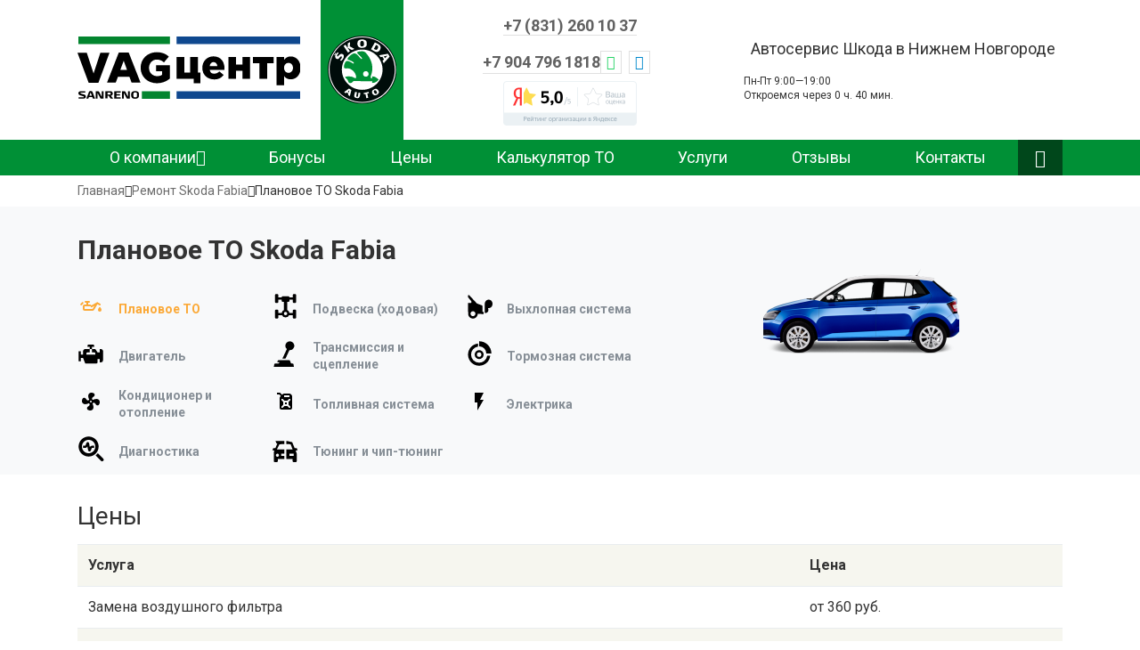

--- FILE ---
content_type: text/html; charset=UTF-8
request_url: https://skoda-nnov.ru/skoda-fabia/planovoe-to
body_size: 14630
content:
<!DOCTYPE html>
<html lang="ru" dir="ltr" prefix="content: http://purl.org/rss/1.0/modules/content/  dc: http://purl.org/dc/terms/  foaf: http://xmlns.com/foaf/0.1/  og: http://ogp.me/ns#  rdfs: http://www.w3.org/2000/01/rdf-schema#  schema: http://schema.org/  sioc: http://rdfs.org/sioc/ns#  sioct: http://rdfs.org/sioc/types#  skos: http://www.w3.org/2004/02/skos/core#  xsd: http://www.w3.org/2001/XMLSchema# ">
  <head>
    <meta charset="utf-8" />
<noscript><style>form.antibot * :not(.antibot-message) { display: none !important; }</style>
</noscript><link rel="canonical" href="https://skoda-nnov.ru/skoda-fabia/planovoe-to" />
<meta name="description" content="Плановое ТО Skoda Fabia в автосервисе VAG Санрено в Нижнем Новгороде. Выгодная стоимость и гарантия до 2 лет на ремонтные работы, запчасти в наличии, звоните +7 (831) 260 10 37." />
<meta name="google-site-verification" content="6ruC-aW4tlE9tM2Nw9Q5W8X3Td2dIowIhZZf9NsD-No" />
<meta name="yandex-verification" content="166e1da86d031377" />
<meta name="Generator" content="Drupal 9 (https://www.drupal.org)" />
<meta name="MobileOptimized" content="width" />
<meta name="HandheldFriendly" content="true" />
<meta name="viewport" content="width=device-width, initial-scale=1.0" />
<link rel="shortcut icon" href="/themes/custom/car_service_theme/favicon.svg" type="image/svg+xml" />
<link rel="revision" href="https://skoda-nnov.ru/skoda-fabia/planovoe-to" />

    <title>Плановое ТО Skoda Fabia (Шкода Фабиа) в Нижнем Новгороде – цены автосервиса ВАГ-Санрено</title>
    <link rel="stylesheet" media="all" href="/sites/default/files/css/css_cSJ0itZdOI_sO8XY7z8fZr5aTmElZONe9u2yT7C15VQ.css" />
<link rel="stylesheet" media="all" href="/sites/default/files/css/css_iAZKr5aCkJNNlPMNAwVIy-fYmkPLEQW-vl8A-DQOoQU.css" />

    
  </head>
  <body class="is-fullpage is-node--service-for-model">
    
      <div class="dialog-off-canvas-main-canvas" data-off-canvas-main-canvas>
    <div id="app">
  <div class="mobile-bar">
    <a href="/" class="link">
      <img src="/themes/custom/car_service_theme/logo.svg" alt="Логотип">
    </a>
    <span class="menu-toggle"></span>
    <span class="search js-search-modal"></span>
    <span class="phone"><a href="tel:+7 (831) 260 10 37" class=""></a></span>
  </div>
    <header id="header" class="region region--header">
    <div class="container">
      <div id="block-car-service-theme-branding" class="block block--system-branding-block block--car-service-theme-branding">
  
    
        <a href="/" title="Главная" rel="home">
      <img src="/themes/custom/car_service_theme/logo.svg" alt="Санрено - сервис по ремонту Skoda в Нижнем Новгороде" />
    </a>
      
</div>
<div id="block-header-renault-logo" class="block block--block-content7a67d067-e520-47a8-b7a5-f7140ca25c3d block--header-renault-logo">
  
    
      <div class="content">
      
            <div class="field field--body is-label-hidden item"><img src="/sites/default/files/fields/block_content.basic.field_attachments/2022-03/skoda.svg" alt="&#1051;&#1086;&#1075;&#1086;&#1090;&#1080;&#1087; Skoda." class="logo"></div>
      
    </div>
  </div>
<div id="block-header-telephone" class="block block--block-content603e0631-aa78-49d1-a360-3dfb02b0c244 block--header-telephone">
  
    
      <div class="phone-and-worktime">
    <div class="phone-and-worktime__centers">
      <div class="phone-and-worktime__center">
        <a href="tel:+7 (831) 260 10 37">+7 (831) 260 10 37</a>
      </div>
    </div>

    <div class="phone-and-worktime__callback">
      <a href="tel:+7 904 796 1818" class="phone-and-worktime__callback-phone">+7 904 796 1818</a>

      <div class="phone-and-worktime__social">
        <a rel="nofollow" target="_blank" href="https://wa.me/79047961818" class="phone-and-worktime__social-item phone-and-worktime__social-item--whatsapp"></a>
        <a rel="nofollow" target="_blank" href="https://t.me/+79047961818" class="phone-and-worktime__social-item phone-and-worktime__social-item--telegram"></a>
      </div>
    </div>

    <a href="https://yandex.ru/profile/66785513519" target="_blank" class="phone-and-worktime__rating">
      <img src="/themes/custom/car_service_theme/assets/images/ya-rating/5.0.png" width="150" height="50" alt="Рейтинг">
    </a>
  </div>
</div>
<div id="block-header-address" class="block block--block-content64a30053-c9e9-4f09-8209-a2fc1edd7339 block--header-address">
  
    
    
  <div class="header-worktime-and-apply">
    <div class="header-worktime-and-apply__description">
      Автосервис Шкода в Нижнем Новгороде
    </div>

    <div class="header-worktime-and-apply__bottom">
      <div class="header-worktime-and-apply__worktime">
        <div class="header-worktime-and-apply__hours">Пн-Пт 9:00—19:00</div>
        <div class="worktime-countdown"></div>
      </div>

          </div>
  </div>
</div>

    </div>
  </header>

    <section id="navigation" class="region region--navigation">
    <div class="container">
      <nav role="navigation" aria-labelledby="block-car-service-theme-main-menu-menu" id="block-car-service-theme-main-menu">
            
  <div class="visually-hidden title" id="block-car-service-theme-main-menu-menu">Основная навигация</div>
  

        
              <ul>
              <li class="is-expanded">
        <a href="/about" data-drupal-link-system-path="node/1">О компании</a>
                                <ul>
              <li>
        <a href="/gallery/mehaniki-nasego-avtotehcentra">Наши автомеханики</a>
              </li>
          <li>
        <a href="/gallery" data-drupal-link-system-path="gallery">Фотогалерея</a>
              </li>
          <li>
        <a href="/korporativnym-klientam" data-drupal-link-system-path="node/561">Корпоративным клиентам</a>
              </li>
        </ul>
  
              </li>
          <li>
        <a href="/actions/bonusnaya-programma-sanreno" data-drupal-link-system-path="node/2">Бонусы</a>
              </li>
          <li>
        <a href="/price" data-drupal-link-system-path="node/86">Цены</a>
              </li>
          <li>
        <a href="/to" data-drupal-link-system-path="node/84">Калькулятор ТО</a>
              </li>
          <li>
        <a href="/all" data-drupal-link-system-path="node/399">Услуги</a>
              </li>
          <li>
        <a href="/reviews" data-drupal-link-system-path="reviews">Отзывы</a>
              </li>
          <li>
        <a href="/contact" data-drupal-link-system-path="node/933">Контакты</a>
              </li>
        </ul>
  


  </nav>
<div id="block-search-button" class="block block--car-service-search-button block--search-button">
  
    
      <div class="content">
      <div class="header-search-button js-search-modal"></div>

    </div>
  </div>

    </div>
  </section>


  <main id="main">
                <div id="content-top" class="region region--content-top">
      <div id="block-car-service-theme-breadcrumbs" class="block block--system-breadcrumb-block block--car-service-theme-breadcrumbs">
  
    
      <div class="content">
        <nav class="breadcrumbs" aria-labelledby="system-breadcrumb">
    <h2 class="visually-hidden">Строка навигации</h2>
    <div class="breadcrumbs__path"><a href="/" class="breadcrumbs__item-link">Главная</a><span class="breadcrumbs__delimiter"></span><a href="/skoda-fabia" class="breadcrumbs__item-link">Ремонт Skoda Fabia</a><span class="breadcrumbs__delimiter"></span></div><div class="breadcrumbs__current"><a href="/skoda-fabia/planovoe-to" class="breadcrumbs__item-link is-current">Плановое ТО Skoda Fabia</a></div>  </nav>

    </div>
  </div>

    </div>
  
      <div class="main-pane">
        
              <div id="content" class="region region--content">
      <div data-drupal-messages-fallback class="hidden"></div>
<div id="block-service-for-model-title" class="block block--car-services-for-model block--service-for-model-title">
  
    
      <div class="content">
      
<div class="car-services-for-model">
  <h1 class="page-title">Плановое ТО Skoda Fabia</h1>

  <div class="services-and-info">
    <div class="services">
                                                <a href="/skoda-fabia/planovoe-to" title="Плановое ТО Skoda Fabia" class="service is-active">
                <div class="icon">
                          <?xml version="1.0" encoding="UTF-8"?>
<!DOCTYPE svg PUBLIC "-//W3C//DTD SVG 1.1//EN" "http://www.w3.org/Graphics/SVG/1.1/DTD/svg11.dtd">
<svg xmlns="http://www.w3.org/2000/svg" xmlns:xlink="http://www.w3.org/1999/xlink" version="1.1" width="24" height="24" viewBox="0 0 24 24"><path d="M22,12.5C22,12.5 24,14.67 24,16A2,2 0 0,1 22,18A2,2 0 0,1 20,16C20,14.67 22,12.5 22,12.5M6,6H10A1,1 0 0,1 11,7A1,1 0 0,1 10,8H9V10H11C11.74,10 12.39,10.4 12.73,11L19.24,7.24L22.5,9.13C23,9.4 23.14,10 22.87,10.5C22.59,10.97 22,11.14 21.5,10.86L19.4,9.65L15.75,15.97C15.41,16.58 14.75,17 14,17H5A2,2 0 0,1 3,15V12A2,2 0 0,1 5,10H7V8H6A1,1 0 0,1 5,7A1,1 0 0,1 6,6M5,12V15H14L16.06,11.43L12.6,13.43L11.69,12H5M0.38,9.21L2.09,7.5C2.5,7.11 3.11,7.11 3.5,7.5C3.89,7.89 3.89,8.5 3.5,8.91L1.79,10.62C1.4,11 0.77,11 0.38,10.62C0,10.23 0,9.6 0.38,9.21Z"/></svg>
                      </div>

        <div class="label">
            Плановое ТО
          </div>
                  </a>
                                                        <a href="/skoda-fabia/remont-podveski-hodovoy-chasti" title="Ремонт подвески (ходовой) Skoda Fabia" class="service">
                <div class="icon">
                          <?xml version="1.0" encoding="UTF-8" standalone="no"?>
<svg xmlns:dc="http://purl.org/dc/elements/1.1/" xmlns:cc="http://creativecommons.org/ns#" xmlns:rdf="http://www.w3.org/1999/02/22-rdf-syntax-ns#" xmlns:svg="http://www.w3.org/2000/svg" xmlns="http://www.w3.org/2000/svg" xmlns:sodipodi="http://sodipodi.sourceforge.net/DTD/sodipodi-0.dtd" xmlns:inkscape="http://www.inkscape.org/namespaces/inkscape" viewBox="0 0 24 24" width="100%" height="100%" id="svg2" version="1.1" inkscape:version="0.91 r13725" sodipodi:docname="running-gear.svg">
  <metadata id="metadata10">
    <rdf:RDF>
      <cc:Work rdf:about="">
        <dc:format>image/svg+xml</dc:format>
        <dc:type rdf:resource="http://purl.org/dc/dcmitype/StillImage"/>
        <dc:title/>
      </cc:Work>
    </rdf:RDF>
  </metadata>
  <defs id="defs8"/>
  <sodipodi:namedview pagecolor="#ffffff" bordercolor="#666666" borderopacity="1" objecttolerance="10" gridtolerance="10" guidetolerance="10" inkscape:pageopacity="0" inkscape:pageshadow="2" inkscape:window-width="819" inkscape:window-height="480" id="namedview6" showgrid="false" inkscape:zoom="9.8333333" inkscape:cx="12" inkscape:cy="12" inkscape:window-x="0" inkscape:window-y="0" inkscape:window-maximized="0" inkscape:current-layer="svg2"/>
  <path d="M9.035 18A3.504 3.504 0 0 1 11 15.337V8h-.997A.999.999 0 0 1 9 7V6H6V4h3c0-.552.438-1 1.003-1h4.994A.999.999 0 0 1 16 4h3v2h-3v1c0 .552-.438 1-1.003 1H14v7.337A3.504 3.504 0 0 1 15.965 18H19v2h-3.337a3.5 3.5 0 0 1-6.326 0H6v-2h3.035zm3.465 2a1.5 1.5 0 1 0 0-3 1.5 1.5 0 0 0 0 3zM3 1.997c0-.55.443-.997.999-.997h1.002c.552 0 .999.453.999.997v6.006c0 .55-.443.997-.999.997H3.999C3.447 9 3 8.547 3 8.003V1.997zm0 14c0-.55.443-.997.999-.997h1.002c.552 0 .999.453.999.997v6.006c0 .55-.443.997-.999.997H3.999C3.447 23 3 22.547 3 22.003v-6.006zm16-14c0-.55.443-.997.999-.997h1.002c.552 0 .999.453.999.997v6.006c0 .55-.443.997-.999.997h-1.002C19.447 9 19 8.547 19 8.003V1.997zm0 14c0-.55.443-.997.999-.997h1.002c.552 0 .999.453.999.997v6.006c0 .55-.443.997-.999.997h-1.002c-.552 0-.999-.453-.999-.997v-6.006z" fill-rule="evenodd" id="path4"/>
</svg>
                      </div>

        <div class="label">
            Подвеска (ходовая)
          </div>
                  </a>
                                                        <a href="/skoda-fabia/remont-vyhlopnoi-sistemy" title="Ремонт выхлопной системы Skoda Fabia" class="service">
                <div class="icon">
                          <?xml version="1.0" encoding="UTF-8" standalone="no"?>
<svg xmlns:dc="http://purl.org/dc/elements/1.1/" xmlns:cc="http://creativecommons.org/ns#" xmlns:rdf="http://www.w3.org/1999/02/22-rdf-syntax-ns#" xmlns:svg="http://www.w3.org/2000/svg" xmlns="http://www.w3.org/2000/svg" xmlns:sodipodi="http://sodipodi.sourceforge.net/DTD/sodipodi-0.dtd" xmlns:inkscape="http://www.inkscape.org/namespaces/inkscape" viewBox="0 0 24 24" width="100%" height="100%" id="svg2" version="1.1" inkscape:version="0.91 r13725" sodipodi:docname="exhaust-system.svg">
  <metadata id="metadata10">
    <rdf:RDF>
      <cc:Work rdf:about="">
        <dc:format>image/svg+xml</dc:format>
        <dc:type rdf:resource="http://purl.org/dc/dcmitype/StillImage"/>
        <dc:title/>
      </cc:Work>
    </rdf:RDF>
  </metadata>
  <defs id="defs8"/>
  <sodipodi:namedview pagecolor="#ffffff" bordercolor="#666666" borderopacity="1" objecttolerance="10" gridtolerance="10" guidetolerance="10" inkscape:pageopacity="0" inkscape:pageshadow="2" inkscape:window-width="819" inkscape:window-height="480" id="namedview6" showgrid="false" inkscape:zoom="9.8333333" inkscape:cx="12" inkscape:cy="12" inkscape:window-x="0" inkscape:window-y="0" inkscape:window-maximized="0" inkscape:current-layer="svg2"/>
  <path d="M4.22 18.663c0-1.225.987-2.222 2.2-2.222s2.2.997 2.2 2.222-.987 2.221-2.2 2.221-2.2-.996-2.2-2.22zm10.814-6.654v5.024H16v1.946l-5.29-.203C10.65 21.115 8.751 23 6.42 23c-2.33 0-4.23-1.885-4.295-4.224L2 9.022h2.052c.56 0 .99-.098.99-.663v-.792L2 3.794V2h1.04L9.95 9.426l4.084 1.59c.44.151.021.006.021.006.53.058.978.438.978.987zM20.5 6C22.433 6 24 7.714 24 9.83s-1.567 3.83-3.5 3.83c-.114 0-.226-.006-.338-.019a.177.177 0 0 0-.17.091.214.214 0 0 0-.003.207c.216.398.343.859.343 1.355 0 1.49-1.103 2.699-2.473 2.706H17l.006-8.32C17.08 7.634 18.613 6 20.5 6z" fill-rule="evenodd" data-reactid="248" id="path4"/>
</svg>
                      </div>

        <div class="label">
            Выхлопная система
          </div>
                  </a>
                                                        <a href="/skoda-fabia/remont-dvigatelya" title="Ремонт двигателя Skoda Fabia" class="service">
                <div class="icon">
                          <?xml version="1.0" encoding="UTF-8" standalone="no"?>
<svg xmlns:dc="http://purl.org/dc/elements/1.1/" xmlns:cc="http://creativecommons.org/ns#" xmlns:rdf="http://www.w3.org/1999/02/22-rdf-syntax-ns#" xmlns:svg="http://www.w3.org/2000/svg" xmlns="http://www.w3.org/2000/svg" xmlns:sodipodi="http://sodipodi.sourceforge.net/DTD/sodipodi-0.dtd" xmlns:inkscape="http://www.inkscape.org/namespaces/inkscape" viewBox="0 0 24 24" width="100%" height="100%" id="svg2" version="1.1" inkscape:version="0.91 r13725" sodipodi:docname="engine.svg">
  <metadata id="metadata10">
    <rdf:RDF>
      <cc:Work rdf:about="">
        <dc:format>image/svg+xml</dc:format>
        <dc:type rdf:resource="http://purl.org/dc/dcmitype/StillImage"/>
        <dc:title/>
      </cc:Work>
    </rdf:RDF>
  </metadata>
  <defs id="defs8"/>
  <sodipodi:namedview pagecolor="#ffffff" bordercolor="#666666" borderopacity="1" objecttolerance="10" gridtolerance="10" guidetolerance="10" inkscape:pageopacity="0" inkscape:pageshadow="2" inkscape:window-width="819" inkscape:window-height="480" id="namedview6" showgrid="false" inkscape:zoom="9.8333333" inkscape:cx="12" inkscape:cy="12" inkscape:window-x="0" inkscape:window-y="0" inkscape:window-maximized="0" inkscape:current-layer="svg2"/>
  <path d="M13 11V8h-2v3H8.997C8.453 11 8 11.448 8 12v1h8v-1c0-.556-.446-1-.997-1H13zm7-3h.999c1.1 0 2.001.9 2.001 2.009v7.982A2.007 2.007 0 0 1 20.999 20H20v-3h-2v2.99a.997.997 0 0 1-.996 1.01H7l-2-5H3v3H1v-9h2v3h2v-2.995C5 8.894 5.894 8 6.998 8H11V6H9V5c0-.556.444-1 .99-1h4.02A1 1 0 0 1 15 5v1h-2v2h3l2 3h2V8z" fill-rule="nonzero" data-reactid="242" id="path4"/>
</svg>
                      </div>

        <div class="label">
            Двигатель
          </div>
                  </a>
                                                        <a href="/skoda-fabia/remont-akpp" title="Ремонт АКПП Skoda Fabia" class="service">
                <div class="icon">
                          <?xml version="1.0" encoding="UTF-8" standalone="no"?>
<svg xmlns:dc="http://purl.org/dc/elements/1.1/" xmlns:cc="http://creativecommons.org/ns#" xmlns:rdf="http://www.w3.org/1999/02/22-rdf-syntax-ns#" xmlns:svg="http://www.w3.org/2000/svg" xmlns="http://www.w3.org/2000/svg" xmlns:sodipodi="http://sodipodi.sourceforge.net/DTD/sodipodi-0.dtd" xmlns:inkscape="http://www.inkscape.org/namespaces/inkscape" viewBox="0 0 24 24" width="100%" height="100%" id="svg2" version="1.1" inkscape:version="0.91 r13725" sodipodi:docname="transmission.svg">
  <metadata id="metadata10">
    <rdf:RDF>
      <cc:Work rdf:about="">
        <dc:format>image/svg+xml</dc:format>
        <dc:type rdf:resource="http://purl.org/dc/dcmitype/StillImage"/>
        <dc:title/>
      </cc:Work>
    </rdf:RDF>
  </metadata>
  <defs id="defs8"/>
  <sodipodi:namedview pagecolor="#ffffff" bordercolor="#666666" borderopacity="1" objecttolerance="10" gridtolerance="10" guidetolerance="10" inkscape:pageopacity="0" inkscape:pageshadow="2" inkscape:window-width="819" inkscape:window-height="480" id="namedview6" showgrid="false" inkscape:zoom="9.8333333" inkscape:cx="12" inkscape:cy="12" inkscape:window-x="0" inkscape:window-y="0" inkscape:window-maximized="0" inkscape:current-layer="svg2"/>
  <path d="M12.73 3.32a4.019 4.019 0 0 1 7.282 3.397 4.016 4.016 0 0 1-4.052 2.295l-3.516 7.539H9.686l3.989-8.553a4.02 4.02 0 0 1-.945-4.678zM18.652 21c.527 0 .975.396 1.052.93L20 24H2l.296-2.07c.077-.534.524-.93 1.052-.93H5.86c.597 0 1.08-.496 1.08-1.107H5.037l.319-1.112A1.066 1.066 0 0 1 6.375 18h9.251c.471 0 .887.318 1.02.781l.37 1.292c.157.55.649.927 1.208.927h.428z" fill-rule="evenodd" id="path4"/>
</svg>
                      </div>

        <div class="label">
            Трансмиссия и сцепление
          </div>
                  </a>
                                                        <a href="/skoda-fabia/zamena-kolodok" title="Замена колодок Skoda Fabia" class="service">
                <div class="icon">
                          <?xml version="1.0" encoding="UTF-8" standalone="no"?>
<svg xmlns:dc="http://purl.org/dc/elements/1.1/" xmlns:cc="http://creativecommons.org/ns#" xmlns:rdf="http://www.w3.org/1999/02/22-rdf-syntax-ns#" xmlns:svg="http://www.w3.org/2000/svg" xmlns="http://www.w3.org/2000/svg" xmlns:sodipodi="http://sodipodi.sourceforge.net/DTD/sodipodi-0.dtd" xmlns:inkscape="http://www.inkscape.org/namespaces/inkscape" viewBox="0 0 24 24" width="100%" height="100%" id="svg2" version="1.1" inkscape:version="0.91 r13725" sodipodi:docname="brake-system.svg">
  <metadata id="metadata10">
    <rdf:RDF>
      <cc:Work rdf:about="">
        <dc:format>image/svg+xml</dc:format>
        <dc:type rdf:resource="http://purl.org/dc/dcmitype/StillImage"/>
        <dc:title/>
      </cc:Work>
    </rdf:RDF>
  </metadata>
  <defs id="defs8"/>
  <sodipodi:namedview pagecolor="#ffffff" bordercolor="#666666" borderopacity="1" objecttolerance="10" gridtolerance="10" guidetolerance="10" inkscape:pageopacity="0" inkscape:pageshadow="2" inkscape:window-width="819" inkscape:window-height="480" id="namedview6" showgrid="false" inkscape:zoom="9.8333333" inkscape:cx="12" inkscape:cy="12" inkscape:window-x="0" inkscape:window-y="0" inkscape:window-maximized="0" inkscape:current-layer="svg2"/>
  <path d="M21.949 14c-.502 5.054-4.765 9-9.95 9C6.477 23 2 18.524 2 13.001c0-5.185 3.947-9.448 9-9.95v2.746A7.273 7.273 0 1 0 19.203 14h2.746zM12 9a4 4 0 1 1 0 8 4 4 0 0 1 0-8zm0 6a2 2 0 1 0 0-4 2 2 0 0 0 0 4zm0-14c6.075 0 11 4.925 11 11h-4.583A6.417 6.417 0 0 0 12 5.583V1z" fill-rule="evenodd" data-reactid="236" id="path4"/>
</svg>
                      </div>

        <div class="label">
            Тормозная система
          </div>
                  </a>
                                                        <a href="/skoda-fabia/remont-kondicioner-sistema-otopleniya" title="Ремонт кондиционера и отопления Skoda Fabia" class="service">
                <div class="icon">
                          <?xml version="1.0" encoding="UTF-8"?>
<!DOCTYPE svg PUBLIC "-//W3C//DTD SVG 1.1//EN" "http://www.w3.org/Graphics/SVG/1.1/DTD/svg11.dtd">
<svg xmlns="http://www.w3.org/2000/svg" xmlns:xlink="http://www.w3.org/1999/xlink" version="1.1" width="24" height="24" viewBox="0 0 24 24"><path d="M12,11A1,1 0 0,0 11,12A1,1 0 0,0 12,13A1,1 0 0,0 13,12A1,1 0 0,0 12,11M12.5,2C17,2 17.11,5.57 14.75,6.75C13.76,7.24 13.32,8.29 13.13,9.22C13.61,9.42 14.03,9.73 14.35,10.13C18.05,8.13 22.03,8.92 22.03,12.5C22.03,17 18.46,17.1 17.28,14.73C16.78,13.74 15.72,13.3 14.79,13.11C14.59,13.59 14.28,14 13.88,14.34C15.87,18.03 15.08,22 11.5,22C7,22 6.91,18.42 9.27,17.24C10.25,16.75 10.69,15.71 10.89,14.79C10.4,14.59 9.97,14.27 9.65,13.87C5.96,15.85 2,15.07 2,11.5C2,7 5.56,6.89 6.74,9.26C7.24,10.25 8.29,10.68 9.22,10.87C9.41,10.39 9.73,9.97 10.14,9.65C8.15,5.96 8.94,2 12.5,2Z"/></svg>
                      </div>

        <div class="label">
            Кондиционер и отопление
          </div>
                  </a>
                                                        <a href="/skoda-fabia/remont-toplivnoy-sistemy" title="Ремонт топливной системы Skoda Fabia" class="service">
                <div class="icon">
                          <?xml version="1.0" encoding="UTF-8"?>
<!DOCTYPE svg PUBLIC "-//W3C//DTD SVG 1.1//EN" "http://www.w3.org/Graphics/SVG/1.1/DTD/svg11.dtd">
<svg xmlns="http://www.w3.org/2000/svg" xmlns:xlink="http://www.w3.org/1999/xlink" version="1.1" width="24" height="24" viewBox="0 0 24 24"><path d="M3,2H6C6.28,2 6.53,2.11 6.71,2.29L8.79,4.38L9.59,3.59C10,3.2 10.5,3 11,3H17C17.5,3 18,3.2 18.41,3.59L19.41,4.59C19.8,5 20,5.5 20,6V19A2,2 0 0,1 18,21H8A2,2 0 0,1 6,19V13L6,12V8C6,7.5 6.2,7 6.59,6.59L7.38,5.79L5.59,4H3V2M11,5V7H17V5H11M11.41,11L9.41,9H8V10.41L10,12.41V15.59L8,17.59V19H9.41L11.41,17H14.59L16.59,19H18V17.59L16,15.59V12.41L18,10.41V9H16.59L14.59,11H11.41M12,13H14V15H12V13Z"/></svg>
                      </div>

        <div class="label">
            Топливная система
          </div>
                  </a>
                                                        <a href="/skoda-fabia/remont-elektriki" title="Ремонт электрики Skoda Fabia" class="service">
                <div class="icon">
                          <?xml version="1.0" encoding="UTF-8"?>
<!DOCTYPE svg PUBLIC "-//W3C//DTD SVG 1.1//EN" "http://www.w3.org/Graphics/SVG/1.1/DTD/svg11.dtd">
<svg xmlns="http://www.w3.org/2000/svg" xmlns:xlink="http://www.w3.org/1999/xlink" version="1.1" width="24" height="24" viewBox="0 0 24 24"><path d="M7,2V13H10V22L17,10H13L17,2H7Z"/></svg>
                      </div>

        <div class="label">
            Электрика
          </div>
                  </a>
                                                        <a href="/skoda-fabia/diagnostika" title="Диагностика Skoda Fabia" class="service">
                <div class="icon">
                          <?xml version="1.0" encoding="UTF-8" standalone="no"?>
<svg
   xmlns:dc="http://purl.org/dc/elements/1.1/"
   xmlns:cc="http://creativecommons.org/ns#"
   xmlns:rdf="http://www.w3.org/1999/02/22-rdf-syntax-ns#"
   xmlns:svg="http://www.w3.org/2000/svg"
   xmlns="http://www.w3.org/2000/svg"
   xmlns:sodipodi="http://sodipodi.sourceforge.net/DTD/sodipodi-0.dtd"
   xmlns:inkscape="http://www.inkscape.org/namespaces/inkscape"
   viewBox="0 0 24 24"
   width="100%"
   height="100%"
   id="svg2"
   version="1.1"
   inkscape:version="0.91 r13725"
   sodipodi:docname="diagnostic.svg">
  <metadata
     id="metadata10">
    <rdf:RDF>
      <cc:Work
         rdf:about="">
        <dc:format>image/svg+xml</dc:format>
        <dc:type
           rdf:resource="http://purl.org/dc/dcmitype/StillImage" />
        <dc:title></dc:title>
      </cc:Work>
    </rdf:RDF>
  </metadata>
  <defs
     id="defs8" />
  <sodipodi:namedview
     pagecolor="#ffffff"
     bordercolor="#666666"
     borderopacity="1"
     objecttolerance="10"
     gridtolerance="10"
     guidetolerance="10"
     inkscape:pageopacity="0"
     inkscape:pageshadow="2"
     inkscape:window-width="819"
     inkscape:window-height="480"
     id="namedview6"
     showgrid="false"
     inkscape:zoom="9.8333333"
     inkscape:cx="12"
     inkscape:cy="12"
     inkscape:window-x="0"
     inkscape:window-y="0"
     inkscape:window-maximized="0"
     inkscape:current-layer="svg2" />
  <path
     d="M10 16c-3.308 0-6-2.69-6-6 0-3.307 2.692-6 6-6s6 2.693 6 6c0 3.31-2.692 6-6 6m0-15c4.963 0 9 4.037 9 9.001C19 14.963 14.963 19 10 19s-9-4.037-9-8.999C1 5.037 5.037 1 10 1zm13.122 19.871a1.404 1.404 0 0 1-1.984 1.984l-4.87-4.87L18.252 16l4.87 4.871zM9.484 13.047c.307 1.72 2.013 1.985 2.625.268l.523-1.47c.119-.333.435-.608.523-.608H15v-2h-1.845c-.808 0-1.601.54-2.087 1.291l-.552-3.1c-.307-1.722-2.014-1.985-2.625-.27L7.368 8.63c-.119.332-.435.607-.523.607H5v2h1.845c.808 0 1.602-.54 2.088-1.292l.551 3.102z"
     fill-rule="evenodd"
     data-reactid="246"
     id="path4" />
</svg>

                      </div>

        <div class="label">
            Диагностика
          </div>
                  </a>
                                                        <a href="/skoda-fabia/tyuning" title="Тюнинг Skoda Fabia" class="service">
                <div class="icon">
                          <?xml version="1.0" encoding="UTF-8" standalone="no"?>
<svg xmlns:dc="http://purl.org/dc/elements/1.1/" xmlns:cc="http://creativecommons.org/ns#" xmlns:rdf="http://www.w3.org/1999/02/22-rdf-syntax-ns#" xmlns:svg="http://www.w3.org/2000/svg" xmlns="http://www.w3.org/2000/svg" xmlns:sodipodi="http://sodipodi.sourceforge.net/DTD/sodipodi-0.dtd" xmlns:inkscape="http://www.inkscape.org/namespaces/inkscape" viewBox="0 0 24 24" width="100%" height="100%" id="svg2" version="1.1" inkscape:version="0.91 r13725" sodipodi:docname="tuning.svg">
  <metadata id="metadata10">
    <rdf:RDF>
      <cc:Work rdf:about="">
        <dc:format>image/svg+xml</dc:format>
        <dc:type rdf:resource="http://purl.org/dc/dcmitype/StillImage"/>
        <dc:title/>
      </cc:Work>
    </rdf:RDF>
  </metadata>
  <defs id="defs8"/>
  <sodipodi:namedview pagecolor="#ffffff" bordercolor="#666666" borderopacity="1" objecttolerance="10" gridtolerance="10" guidetolerance="10" inkscape:pageopacity="0" inkscape:pageshadow="2" inkscape:window-width="819" inkscape:window-height="480" id="namedview6" showgrid="false" inkscape:zoom="9.8333333" inkscape:cx="12" inkscape:cy="12" inkscape:window-x="0" inkscape:window-y="0" inkscape:window-maximized="0" inkscape:current-layer="svg2"/>
  <path d="M23 12.473v1.081l-1.437.148.41 1.016c.2.496.599 1.682.599 1.682v6.653a.951.951 0 0 1-.947.947h-1.858a.95.95 0 0 1-.947-.945v-1.94h-5.627V12.6h5.627l-1.759-4.612c-1.603-.198-2.63-.145-3.868-.177V5c1.66.048 3.113.703 5.263 1.01l2.167 5.367h1.294A1.09 1.09 0 0 1 23 12.473zM4.387 7.198L3.417 5h7.9v2.811c-1.202.045-2.79.004-4.333.177L4.752 12.6h6.565v3.78H8.521v1.956h2.796v2.778H5.674v1.865a.962.962 0 0 1-.943.97l-1.85.034a.936.936 0 0 1-.951-.924s-.013-1.326-.013-1.551V16.38c0-.536-.045-1.167.155-1.661l.409-1.011L1 13.554v-1.08a1.09 1.09 0 0 1 1.083-1.098h1.339l1.65-4.085c-.225-.03-.447-.059-.685-.093zM19.758 18.3v-1.9h-3.751v1.9h3.751zm-13.146-.492c0-.723-.687-1.428-1.4-1.428-.713 0-1.4.735-1.4 1.458 0 .722.687 1.459 1.4 1.459.713 0 1.4-.767 1.4-1.489z" fill-rule="evenodd" id="path4"/>
</svg>
                      </div>

        <div class="label">
            Тюнинг и чип-тюнинг
          </div>
                  </a>
                  </div>

    <div class="info">
      <div class="image-and-button">
        <div class="image">
          <a href="/skoda-fabia">
            <img
              src="/sites/default/files/styles/car_services_for_models_icon/public/fields/node.car_model.field_image/2022-05/fabia.png?itok=l9_YnZ7M"
              alt="Плановое ТО Skoda Fabia">
          </a>
        </div>
        
      </div>
    </div>
  </div>

              <div class="services-active-mobile">
                                        <a href="/skoda-fabia/planovoe-to" title="Плановое ТО Skoda Fabia" class="service is-active">
                <div class="icon">
                          <?xml version="1.0" encoding="UTF-8"?>
<!DOCTYPE svg PUBLIC "-//W3C//DTD SVG 1.1//EN" "http://www.w3.org/Graphics/SVG/1.1/DTD/svg11.dtd">
<svg xmlns="http://www.w3.org/2000/svg" xmlns:xlink="http://www.w3.org/1999/xlink" version="1.1" width="24" height="24" viewBox="0 0 24 24"><path d="M22,12.5C22,12.5 24,14.67 24,16A2,2 0 0,1 22,18A2,2 0 0,1 20,16C20,14.67 22,12.5 22,12.5M6,6H10A1,1 0 0,1 11,7A1,1 0 0,1 10,8H9V10H11C11.74,10 12.39,10.4 12.73,11L19.24,7.24L22.5,9.13C23,9.4 23.14,10 22.87,10.5C22.59,10.97 22,11.14 21.5,10.86L19.4,9.65L15.75,15.97C15.41,16.58 14.75,17 14,17H5A2,2 0 0,1 3,15V12A2,2 0 0,1 5,10H7V8H6A1,1 0 0,1 5,7A1,1 0 0,1 6,6M5,12V15H14L16.06,11.43L12.6,13.43L11.69,12H5M0.38,9.21L2.09,7.5C2.5,7.11 3.11,7.11 3.5,7.5C3.89,7.89 3.89,8.5 3.5,8.91L1.79,10.62C1.4,11 0.77,11 0.38,10.62C0,10.23 0,9.6 0.38,9.21Z"/></svg>
                      </div>

      <div class="label">
            Плановое ТО
          </div>
              </a>
            </div>
                                                                  
  <div class="services-mobile-toggle">
    Список всех услуг
  </div>

  <div class="services-mobile">
    <div class="close"></div>
    <div class="services">
                                                <a href="/skoda-fabia/planovoe-to" title="Плановое ТО Skoda Fabia" class="service is-active">
                <div class="icon">
                          <?xml version="1.0" encoding="UTF-8"?>
<!DOCTYPE svg PUBLIC "-//W3C//DTD SVG 1.1//EN" "http://www.w3.org/Graphics/SVG/1.1/DTD/svg11.dtd">
<svg xmlns="http://www.w3.org/2000/svg" xmlns:xlink="http://www.w3.org/1999/xlink" version="1.1" width="24" height="24" viewBox="0 0 24 24"><path d="M22,12.5C22,12.5 24,14.67 24,16A2,2 0 0,1 22,18A2,2 0 0,1 20,16C20,14.67 22,12.5 22,12.5M6,6H10A1,1 0 0,1 11,7A1,1 0 0,1 10,8H9V10H11C11.74,10 12.39,10.4 12.73,11L19.24,7.24L22.5,9.13C23,9.4 23.14,10 22.87,10.5C22.59,10.97 22,11.14 21.5,10.86L19.4,9.65L15.75,15.97C15.41,16.58 14.75,17 14,17H5A2,2 0 0,1 3,15V12A2,2 0 0,1 5,10H7V8H6A1,1 0 0,1 5,7A1,1 0 0,1 6,6M5,12V15H14L16.06,11.43L12.6,13.43L11.69,12H5M0.38,9.21L2.09,7.5C2.5,7.11 3.11,7.11 3.5,7.5C3.89,7.89 3.89,8.5 3.5,8.91L1.79,10.62C1.4,11 0.77,11 0.38,10.62C0,10.23 0,9.6 0.38,9.21Z"/></svg>
                      </div>

        <div class="label">
            Плановое ТО
          </div>
                  </a>
                                                        <a href="/skoda-fabia/remont-podveski-hodovoy-chasti" title="Ремонт подвески (ходовой) Skoda Fabia" class="service">
                <div class="icon">
                          <?xml version="1.0" encoding="UTF-8" standalone="no"?>
<svg xmlns:dc="http://purl.org/dc/elements/1.1/" xmlns:cc="http://creativecommons.org/ns#" xmlns:rdf="http://www.w3.org/1999/02/22-rdf-syntax-ns#" xmlns:svg="http://www.w3.org/2000/svg" xmlns="http://www.w3.org/2000/svg" xmlns:sodipodi="http://sodipodi.sourceforge.net/DTD/sodipodi-0.dtd" xmlns:inkscape="http://www.inkscape.org/namespaces/inkscape" viewBox="0 0 24 24" width="100%" height="100%" id="svg2" version="1.1" inkscape:version="0.91 r13725" sodipodi:docname="running-gear.svg">
  <metadata id="metadata10">
    <rdf:RDF>
      <cc:Work rdf:about="">
        <dc:format>image/svg+xml</dc:format>
        <dc:type rdf:resource="http://purl.org/dc/dcmitype/StillImage"/>
        <dc:title/>
      </cc:Work>
    </rdf:RDF>
  </metadata>
  <defs id="defs8"/>
  <sodipodi:namedview pagecolor="#ffffff" bordercolor="#666666" borderopacity="1" objecttolerance="10" gridtolerance="10" guidetolerance="10" inkscape:pageopacity="0" inkscape:pageshadow="2" inkscape:window-width="819" inkscape:window-height="480" id="namedview6" showgrid="false" inkscape:zoom="9.8333333" inkscape:cx="12" inkscape:cy="12" inkscape:window-x="0" inkscape:window-y="0" inkscape:window-maximized="0" inkscape:current-layer="svg2"/>
  <path d="M9.035 18A3.504 3.504 0 0 1 11 15.337V8h-.997A.999.999 0 0 1 9 7V6H6V4h3c0-.552.438-1 1.003-1h4.994A.999.999 0 0 1 16 4h3v2h-3v1c0 .552-.438 1-1.003 1H14v7.337A3.504 3.504 0 0 1 15.965 18H19v2h-3.337a3.5 3.5 0 0 1-6.326 0H6v-2h3.035zm3.465 2a1.5 1.5 0 1 0 0-3 1.5 1.5 0 0 0 0 3zM3 1.997c0-.55.443-.997.999-.997h1.002c.552 0 .999.453.999.997v6.006c0 .55-.443.997-.999.997H3.999C3.447 9 3 8.547 3 8.003V1.997zm0 14c0-.55.443-.997.999-.997h1.002c.552 0 .999.453.999.997v6.006c0 .55-.443.997-.999.997H3.999C3.447 23 3 22.547 3 22.003v-6.006zm16-14c0-.55.443-.997.999-.997h1.002c.552 0 .999.453.999.997v6.006c0 .55-.443.997-.999.997h-1.002C19.447 9 19 8.547 19 8.003V1.997zm0 14c0-.55.443-.997.999-.997h1.002c.552 0 .999.453.999.997v6.006c0 .55-.443.997-.999.997h-1.002c-.552 0-.999-.453-.999-.997v-6.006z" fill-rule="evenodd" id="path4"/>
</svg>
                      </div>

        <div class="label">
            Подвеска (ходовая)
          </div>
                  </a>
                                                        <a href="/skoda-fabia/remont-vyhlopnoi-sistemy" title="Ремонт выхлопной системы Skoda Fabia" class="service">
                <div class="icon">
                          <?xml version="1.0" encoding="UTF-8" standalone="no"?>
<svg xmlns:dc="http://purl.org/dc/elements/1.1/" xmlns:cc="http://creativecommons.org/ns#" xmlns:rdf="http://www.w3.org/1999/02/22-rdf-syntax-ns#" xmlns:svg="http://www.w3.org/2000/svg" xmlns="http://www.w3.org/2000/svg" xmlns:sodipodi="http://sodipodi.sourceforge.net/DTD/sodipodi-0.dtd" xmlns:inkscape="http://www.inkscape.org/namespaces/inkscape" viewBox="0 0 24 24" width="100%" height="100%" id="svg2" version="1.1" inkscape:version="0.91 r13725" sodipodi:docname="exhaust-system.svg">
  <metadata id="metadata10">
    <rdf:RDF>
      <cc:Work rdf:about="">
        <dc:format>image/svg+xml</dc:format>
        <dc:type rdf:resource="http://purl.org/dc/dcmitype/StillImage"/>
        <dc:title/>
      </cc:Work>
    </rdf:RDF>
  </metadata>
  <defs id="defs8"/>
  <sodipodi:namedview pagecolor="#ffffff" bordercolor="#666666" borderopacity="1" objecttolerance="10" gridtolerance="10" guidetolerance="10" inkscape:pageopacity="0" inkscape:pageshadow="2" inkscape:window-width="819" inkscape:window-height="480" id="namedview6" showgrid="false" inkscape:zoom="9.8333333" inkscape:cx="12" inkscape:cy="12" inkscape:window-x="0" inkscape:window-y="0" inkscape:window-maximized="0" inkscape:current-layer="svg2"/>
  <path d="M4.22 18.663c0-1.225.987-2.222 2.2-2.222s2.2.997 2.2 2.222-.987 2.221-2.2 2.221-2.2-.996-2.2-2.22zm10.814-6.654v5.024H16v1.946l-5.29-.203C10.65 21.115 8.751 23 6.42 23c-2.33 0-4.23-1.885-4.295-4.224L2 9.022h2.052c.56 0 .99-.098.99-.663v-.792L2 3.794V2h1.04L9.95 9.426l4.084 1.59c.44.151.021.006.021.006.53.058.978.438.978.987zM20.5 6C22.433 6 24 7.714 24 9.83s-1.567 3.83-3.5 3.83c-.114 0-.226-.006-.338-.019a.177.177 0 0 0-.17.091.214.214 0 0 0-.003.207c.216.398.343.859.343 1.355 0 1.49-1.103 2.699-2.473 2.706H17l.006-8.32C17.08 7.634 18.613 6 20.5 6z" fill-rule="evenodd" data-reactid="248" id="path4"/>
</svg>
                      </div>

        <div class="label">
            Выхлопная система
          </div>
                  </a>
                                                        <a href="/skoda-fabia/remont-dvigatelya" title="Ремонт двигателя Skoda Fabia" class="service">
                <div class="icon">
                          <?xml version="1.0" encoding="UTF-8" standalone="no"?>
<svg xmlns:dc="http://purl.org/dc/elements/1.1/" xmlns:cc="http://creativecommons.org/ns#" xmlns:rdf="http://www.w3.org/1999/02/22-rdf-syntax-ns#" xmlns:svg="http://www.w3.org/2000/svg" xmlns="http://www.w3.org/2000/svg" xmlns:sodipodi="http://sodipodi.sourceforge.net/DTD/sodipodi-0.dtd" xmlns:inkscape="http://www.inkscape.org/namespaces/inkscape" viewBox="0 0 24 24" width="100%" height="100%" id="svg2" version="1.1" inkscape:version="0.91 r13725" sodipodi:docname="engine.svg">
  <metadata id="metadata10">
    <rdf:RDF>
      <cc:Work rdf:about="">
        <dc:format>image/svg+xml</dc:format>
        <dc:type rdf:resource="http://purl.org/dc/dcmitype/StillImage"/>
        <dc:title/>
      </cc:Work>
    </rdf:RDF>
  </metadata>
  <defs id="defs8"/>
  <sodipodi:namedview pagecolor="#ffffff" bordercolor="#666666" borderopacity="1" objecttolerance="10" gridtolerance="10" guidetolerance="10" inkscape:pageopacity="0" inkscape:pageshadow="2" inkscape:window-width="819" inkscape:window-height="480" id="namedview6" showgrid="false" inkscape:zoom="9.8333333" inkscape:cx="12" inkscape:cy="12" inkscape:window-x="0" inkscape:window-y="0" inkscape:window-maximized="0" inkscape:current-layer="svg2"/>
  <path d="M13 11V8h-2v3H8.997C8.453 11 8 11.448 8 12v1h8v-1c0-.556-.446-1-.997-1H13zm7-3h.999c1.1 0 2.001.9 2.001 2.009v7.982A2.007 2.007 0 0 1 20.999 20H20v-3h-2v2.99a.997.997 0 0 1-.996 1.01H7l-2-5H3v3H1v-9h2v3h2v-2.995C5 8.894 5.894 8 6.998 8H11V6H9V5c0-.556.444-1 .99-1h4.02A1 1 0 0 1 15 5v1h-2v2h3l2 3h2V8z" fill-rule="nonzero" data-reactid="242" id="path4"/>
</svg>
                      </div>

        <div class="label">
            Двигатель
          </div>
                  </a>
                                                        <a href="/skoda-fabia/remont-akpp" title="Ремонт АКПП Skoda Fabia" class="service">
                <div class="icon">
                          <?xml version="1.0" encoding="UTF-8" standalone="no"?>
<svg xmlns:dc="http://purl.org/dc/elements/1.1/" xmlns:cc="http://creativecommons.org/ns#" xmlns:rdf="http://www.w3.org/1999/02/22-rdf-syntax-ns#" xmlns:svg="http://www.w3.org/2000/svg" xmlns="http://www.w3.org/2000/svg" xmlns:sodipodi="http://sodipodi.sourceforge.net/DTD/sodipodi-0.dtd" xmlns:inkscape="http://www.inkscape.org/namespaces/inkscape" viewBox="0 0 24 24" width="100%" height="100%" id="svg2" version="1.1" inkscape:version="0.91 r13725" sodipodi:docname="transmission.svg">
  <metadata id="metadata10">
    <rdf:RDF>
      <cc:Work rdf:about="">
        <dc:format>image/svg+xml</dc:format>
        <dc:type rdf:resource="http://purl.org/dc/dcmitype/StillImage"/>
        <dc:title/>
      </cc:Work>
    </rdf:RDF>
  </metadata>
  <defs id="defs8"/>
  <sodipodi:namedview pagecolor="#ffffff" bordercolor="#666666" borderopacity="1" objecttolerance="10" gridtolerance="10" guidetolerance="10" inkscape:pageopacity="0" inkscape:pageshadow="2" inkscape:window-width="819" inkscape:window-height="480" id="namedview6" showgrid="false" inkscape:zoom="9.8333333" inkscape:cx="12" inkscape:cy="12" inkscape:window-x="0" inkscape:window-y="0" inkscape:window-maximized="0" inkscape:current-layer="svg2"/>
  <path d="M12.73 3.32a4.019 4.019 0 0 1 7.282 3.397 4.016 4.016 0 0 1-4.052 2.295l-3.516 7.539H9.686l3.989-8.553a4.02 4.02 0 0 1-.945-4.678zM18.652 21c.527 0 .975.396 1.052.93L20 24H2l.296-2.07c.077-.534.524-.93 1.052-.93H5.86c.597 0 1.08-.496 1.08-1.107H5.037l.319-1.112A1.066 1.066 0 0 1 6.375 18h9.251c.471 0 .887.318 1.02.781l.37 1.292c.157.55.649.927 1.208.927h.428z" fill-rule="evenodd" id="path4"/>
</svg>
                      </div>

        <div class="label">
            Трансмиссия и сцепление
          </div>
                  </a>
                                                        <a href="/skoda-fabia/zamena-kolodok" title="Замена колодок Skoda Fabia" class="service">
                <div class="icon">
                          <?xml version="1.0" encoding="UTF-8" standalone="no"?>
<svg xmlns:dc="http://purl.org/dc/elements/1.1/" xmlns:cc="http://creativecommons.org/ns#" xmlns:rdf="http://www.w3.org/1999/02/22-rdf-syntax-ns#" xmlns:svg="http://www.w3.org/2000/svg" xmlns="http://www.w3.org/2000/svg" xmlns:sodipodi="http://sodipodi.sourceforge.net/DTD/sodipodi-0.dtd" xmlns:inkscape="http://www.inkscape.org/namespaces/inkscape" viewBox="0 0 24 24" width="100%" height="100%" id="svg2" version="1.1" inkscape:version="0.91 r13725" sodipodi:docname="brake-system.svg">
  <metadata id="metadata10">
    <rdf:RDF>
      <cc:Work rdf:about="">
        <dc:format>image/svg+xml</dc:format>
        <dc:type rdf:resource="http://purl.org/dc/dcmitype/StillImage"/>
        <dc:title/>
      </cc:Work>
    </rdf:RDF>
  </metadata>
  <defs id="defs8"/>
  <sodipodi:namedview pagecolor="#ffffff" bordercolor="#666666" borderopacity="1" objecttolerance="10" gridtolerance="10" guidetolerance="10" inkscape:pageopacity="0" inkscape:pageshadow="2" inkscape:window-width="819" inkscape:window-height="480" id="namedview6" showgrid="false" inkscape:zoom="9.8333333" inkscape:cx="12" inkscape:cy="12" inkscape:window-x="0" inkscape:window-y="0" inkscape:window-maximized="0" inkscape:current-layer="svg2"/>
  <path d="M21.949 14c-.502 5.054-4.765 9-9.95 9C6.477 23 2 18.524 2 13.001c0-5.185 3.947-9.448 9-9.95v2.746A7.273 7.273 0 1 0 19.203 14h2.746zM12 9a4 4 0 1 1 0 8 4 4 0 0 1 0-8zm0 6a2 2 0 1 0 0-4 2 2 0 0 0 0 4zm0-14c6.075 0 11 4.925 11 11h-4.583A6.417 6.417 0 0 0 12 5.583V1z" fill-rule="evenodd" data-reactid="236" id="path4"/>
</svg>
                      </div>

        <div class="label">
            Тормозная система
          </div>
                  </a>
                                                        <a href="/skoda-fabia/remont-kondicioner-sistema-otopleniya" title="Ремонт кондиционера и отопления Skoda Fabia" class="service">
                <div class="icon">
                          <?xml version="1.0" encoding="UTF-8"?>
<!DOCTYPE svg PUBLIC "-//W3C//DTD SVG 1.1//EN" "http://www.w3.org/Graphics/SVG/1.1/DTD/svg11.dtd">
<svg xmlns="http://www.w3.org/2000/svg" xmlns:xlink="http://www.w3.org/1999/xlink" version="1.1" width="24" height="24" viewBox="0 0 24 24"><path d="M12,11A1,1 0 0,0 11,12A1,1 0 0,0 12,13A1,1 0 0,0 13,12A1,1 0 0,0 12,11M12.5,2C17,2 17.11,5.57 14.75,6.75C13.76,7.24 13.32,8.29 13.13,9.22C13.61,9.42 14.03,9.73 14.35,10.13C18.05,8.13 22.03,8.92 22.03,12.5C22.03,17 18.46,17.1 17.28,14.73C16.78,13.74 15.72,13.3 14.79,13.11C14.59,13.59 14.28,14 13.88,14.34C15.87,18.03 15.08,22 11.5,22C7,22 6.91,18.42 9.27,17.24C10.25,16.75 10.69,15.71 10.89,14.79C10.4,14.59 9.97,14.27 9.65,13.87C5.96,15.85 2,15.07 2,11.5C2,7 5.56,6.89 6.74,9.26C7.24,10.25 8.29,10.68 9.22,10.87C9.41,10.39 9.73,9.97 10.14,9.65C8.15,5.96 8.94,2 12.5,2Z"/></svg>
                      </div>

        <div class="label">
            Кондиционер и отопление
          </div>
                  </a>
                                                        <a href="/skoda-fabia/remont-toplivnoy-sistemy" title="Ремонт топливной системы Skoda Fabia" class="service">
                <div class="icon">
                          <?xml version="1.0" encoding="UTF-8"?>
<!DOCTYPE svg PUBLIC "-//W3C//DTD SVG 1.1//EN" "http://www.w3.org/Graphics/SVG/1.1/DTD/svg11.dtd">
<svg xmlns="http://www.w3.org/2000/svg" xmlns:xlink="http://www.w3.org/1999/xlink" version="1.1" width="24" height="24" viewBox="0 0 24 24"><path d="M3,2H6C6.28,2 6.53,2.11 6.71,2.29L8.79,4.38L9.59,3.59C10,3.2 10.5,3 11,3H17C17.5,3 18,3.2 18.41,3.59L19.41,4.59C19.8,5 20,5.5 20,6V19A2,2 0 0,1 18,21H8A2,2 0 0,1 6,19V13L6,12V8C6,7.5 6.2,7 6.59,6.59L7.38,5.79L5.59,4H3V2M11,5V7H17V5H11M11.41,11L9.41,9H8V10.41L10,12.41V15.59L8,17.59V19H9.41L11.41,17H14.59L16.59,19H18V17.59L16,15.59V12.41L18,10.41V9H16.59L14.59,11H11.41M12,13H14V15H12V13Z"/></svg>
                      </div>

        <div class="label">
            Топливная система
          </div>
                  </a>
                                                        <a href="/skoda-fabia/remont-elektriki" title="Ремонт электрики Skoda Fabia" class="service">
                <div class="icon">
                          <?xml version="1.0" encoding="UTF-8"?>
<!DOCTYPE svg PUBLIC "-//W3C//DTD SVG 1.1//EN" "http://www.w3.org/Graphics/SVG/1.1/DTD/svg11.dtd">
<svg xmlns="http://www.w3.org/2000/svg" xmlns:xlink="http://www.w3.org/1999/xlink" version="1.1" width="24" height="24" viewBox="0 0 24 24"><path d="M7,2V13H10V22L17,10H13L17,2H7Z"/></svg>
                      </div>

        <div class="label">
            Электрика
          </div>
                  </a>
                                                        <a href="/skoda-fabia/diagnostika" title="Диагностика Skoda Fabia" class="service">
                <div class="icon">
                          <?xml version="1.0" encoding="UTF-8" standalone="no"?>
<svg
   xmlns:dc="http://purl.org/dc/elements/1.1/"
   xmlns:cc="http://creativecommons.org/ns#"
   xmlns:rdf="http://www.w3.org/1999/02/22-rdf-syntax-ns#"
   xmlns:svg="http://www.w3.org/2000/svg"
   xmlns="http://www.w3.org/2000/svg"
   xmlns:sodipodi="http://sodipodi.sourceforge.net/DTD/sodipodi-0.dtd"
   xmlns:inkscape="http://www.inkscape.org/namespaces/inkscape"
   viewBox="0 0 24 24"
   width="100%"
   height="100%"
   id="svg2"
   version="1.1"
   inkscape:version="0.91 r13725"
   sodipodi:docname="diagnostic.svg">
  <metadata
     id="metadata10">
    <rdf:RDF>
      <cc:Work
         rdf:about="">
        <dc:format>image/svg+xml</dc:format>
        <dc:type
           rdf:resource="http://purl.org/dc/dcmitype/StillImage" />
        <dc:title></dc:title>
      </cc:Work>
    </rdf:RDF>
  </metadata>
  <defs
     id="defs8" />
  <sodipodi:namedview
     pagecolor="#ffffff"
     bordercolor="#666666"
     borderopacity="1"
     objecttolerance="10"
     gridtolerance="10"
     guidetolerance="10"
     inkscape:pageopacity="0"
     inkscape:pageshadow="2"
     inkscape:window-width="819"
     inkscape:window-height="480"
     id="namedview6"
     showgrid="false"
     inkscape:zoom="9.8333333"
     inkscape:cx="12"
     inkscape:cy="12"
     inkscape:window-x="0"
     inkscape:window-y="0"
     inkscape:window-maximized="0"
     inkscape:current-layer="svg2" />
  <path
     d="M10 16c-3.308 0-6-2.69-6-6 0-3.307 2.692-6 6-6s6 2.693 6 6c0 3.31-2.692 6-6 6m0-15c4.963 0 9 4.037 9 9.001C19 14.963 14.963 19 10 19s-9-4.037-9-8.999C1 5.037 5.037 1 10 1zm13.122 19.871a1.404 1.404 0 0 1-1.984 1.984l-4.87-4.87L18.252 16l4.87 4.871zM9.484 13.047c.307 1.72 2.013 1.985 2.625.268l.523-1.47c.119-.333.435-.608.523-.608H15v-2h-1.845c-.808 0-1.601.54-2.087 1.291l-.552-3.1c-.307-1.722-2.014-1.985-2.625-.27L7.368 8.63c-.119.332-.435.607-.523.607H5v2h1.845c.808 0 1.602-.54 2.088-1.292l.551 3.102z"
     fill-rule="evenodd"
     data-reactid="246"
     id="path4" />
</svg>

                      </div>

        <div class="label">
            Диагностика
          </div>
                  </a>
                                                        <a href="/skoda-fabia/tyuning" title="Тюнинг Skoda Fabia" class="service">
                <div class="icon">
                          <?xml version="1.0" encoding="UTF-8" standalone="no"?>
<svg xmlns:dc="http://purl.org/dc/elements/1.1/" xmlns:cc="http://creativecommons.org/ns#" xmlns:rdf="http://www.w3.org/1999/02/22-rdf-syntax-ns#" xmlns:svg="http://www.w3.org/2000/svg" xmlns="http://www.w3.org/2000/svg" xmlns:sodipodi="http://sodipodi.sourceforge.net/DTD/sodipodi-0.dtd" xmlns:inkscape="http://www.inkscape.org/namespaces/inkscape" viewBox="0 0 24 24" width="100%" height="100%" id="svg2" version="1.1" inkscape:version="0.91 r13725" sodipodi:docname="tuning.svg">
  <metadata id="metadata10">
    <rdf:RDF>
      <cc:Work rdf:about="">
        <dc:format>image/svg+xml</dc:format>
        <dc:type rdf:resource="http://purl.org/dc/dcmitype/StillImage"/>
        <dc:title/>
      </cc:Work>
    </rdf:RDF>
  </metadata>
  <defs id="defs8"/>
  <sodipodi:namedview pagecolor="#ffffff" bordercolor="#666666" borderopacity="1" objecttolerance="10" gridtolerance="10" guidetolerance="10" inkscape:pageopacity="0" inkscape:pageshadow="2" inkscape:window-width="819" inkscape:window-height="480" id="namedview6" showgrid="false" inkscape:zoom="9.8333333" inkscape:cx="12" inkscape:cy="12" inkscape:window-x="0" inkscape:window-y="0" inkscape:window-maximized="0" inkscape:current-layer="svg2"/>
  <path d="M23 12.473v1.081l-1.437.148.41 1.016c.2.496.599 1.682.599 1.682v6.653a.951.951 0 0 1-.947.947h-1.858a.95.95 0 0 1-.947-.945v-1.94h-5.627V12.6h5.627l-1.759-4.612c-1.603-.198-2.63-.145-3.868-.177V5c1.66.048 3.113.703 5.263 1.01l2.167 5.367h1.294A1.09 1.09 0 0 1 23 12.473zM4.387 7.198L3.417 5h7.9v2.811c-1.202.045-2.79.004-4.333.177L4.752 12.6h6.565v3.78H8.521v1.956h2.796v2.778H5.674v1.865a.962.962 0 0 1-.943.97l-1.85.034a.936.936 0 0 1-.951-.924s-.013-1.326-.013-1.551V16.38c0-.536-.045-1.167.155-1.661l.409-1.011L1 13.554v-1.08a1.09 1.09 0 0 1 1.083-1.098h1.339l1.65-4.085c-.225-.03-.447-.059-.685-.093zM19.758 18.3v-1.9h-3.751v1.9h3.751zm-13.146-.492c0-.723-.687-1.428-1.4-1.428-.713 0-1.4.735-1.4 1.458 0 .722.687 1.459 1.4 1.459.713 0 1.4-.767 1.4-1.489z" fill-rule="evenodd" id="path4"/>
</svg>
                      </div>

        <div class="label">
            Тюнинг и чип-тюнинг
          </div>
                  </a>
                  </div>
  </div>
</div>

    </div>
  </div>
<div id="block-car-service-theme-content" class="block block--system-main-block block--car-service-theme-content">
  
    
    
<article data-history-node-id="46" role="article" about="/skoda-fabia/planovoe-to" id="node-46" class="node node--service-for-model view-mode--full">
  <header>
    
        
      </header>
  <div>
    <div class="car-service-nested-services">
  </div>
    
<div class="field field--field-paragraphs items">
      <div id="paragraph-773" class="paragraph paragraph--text view-mode--default">
          <div class="paragraph-inner">
            <h2 class="field field--field-title paragraph-title">Цены</h2>
      
            <div class="field field--field-text-filtered is-label-hidden item"><table cellpadding="1" cellspacing="1"><tbody><tr><td><strong>Услуга</strong></td>
			<td><strong>Цена</strong></td>
		</tr><tr><td>Замена воздушного фильтра</td>
			<td>от 360 руб.</td>
		</tr><tr><td>Охлаждающая жидкость – замена</td>
			<td>1200 руб.</td>
		</tr><tr><td>Замена масла в заднем редукторе</td>
			<td>от 720 руб.</td>
		</tr><tr><td>Замена салонного фильтра</td>
			<td>от 600 руб.</td>
		</tr></tbody></table></div>
      </div>
      </div>
    <div id="paragraph-49" class="paragraph paragraph--text view-mode--default">
          <div class="paragraph-inner">
            <div class="field field--field-text-filtered is-label-hidden item"><p>В процессе работ сотрудники проведут стандартную процедуру: замену масла и фильтров, комплексно проверят автомобиль и работоспособность узлов и агрегатов.</p>

<p>Экономия способна привести к серьезным поломкам, при этом отремонтировать вашу Skoda Fabia может оказаться дороже, чем стоимость регламентного техобслуживания. Рекомендуется ежегодно проверять машину, а при активной эксплуатации - каждые 10 000 км.</p>

<p>Не экономьте на расходниках. Моторное масло, хорошие фильтра – продлевают жизнь двигателю и топливной системе, повысят эффективность силового агрегата, сделают машину экономичней.</p></div>
      </div>
      </div>
    <div id="paragraph-1054" class="paragraph paragraph--block view-mode--default">
          <div class="paragraph-inner">
            <h2 class="field field--field-title paragraph-title">ТО для моделей Фабия по регламенту</h2>
      
            <div class="field field--field-block is-label-hidden item"><div id="block-todlyamodeli" class="block block--car-service-tech-services-for-model block--todlyamodeli">
  
    
      <div class="content">
      <div class="car-service-tech-services-for-model">
  <div class="items">
          <div class="item">
        <div class="title">1.2 TSI 105 л.с.</div>
        <div class="services">
                      <a href="/to/fabia-12-tsi-105-ls-15000-km-to-1" class="service">15000 км</a>
                      <a href="/to/fabia-12-tsi-105-ls-30000-km-to-2" class="service">30000 км</a>
                      <a href="/to/fabia-12-tsi-105-ls-45000-km-to-3" class="service">45000 км</a>
                      <a href="/to/fabia-12-tsi-105-ls-60000-km-to-4" class="service">60000 км</a>
                      <a href="/to/fabia-12-tsi-105-ls-75000-km-to-5" class="service">75000 км</a>
                      <a href="/to/fabia-12-tsi-105-ls-90000-km-to-6" class="service">90000 км</a>
                      <a href="/to/fabia-12-tsi-105-ls-105000-km-to-7" class="service">105000 км</a>
                      <a href="/to/fabia-12-tsi-105-ls-120000-km-to-8" class="service">120000 км</a>
                      <a href="/to/fabia-12-tsi-105-ls-135000-km-to-9" class="service">135000 км</a>
                      <a href="/to/fabia-12-tsi-105-ls-150000-km-to-10" class="service">150000 км</a>
                      <a href="/to/fabia-12-tsi-105-ls-165000-km-to-11" class="service">165000 км</a>
                      <a href="/to/fabia-12-tsi-105-ls-180000-km-to-12" class="service">180000 км</a>
                  </div>
      </div>
          <div class="item">
        <div class="title">1.4 TSI 180 л.с.</div>
        <div class="services">
                      <a href="/to/fabia-14-tsi-180-ls-15000-km-to-1" class="service">15000 км</a>
                      <a href="/to/fabia-14-tsi-180-ls-30000-km-to-2" class="service">30000 км</a>
                      <a href="/to/fabia-14-tsi-180-ls-45000-km-to-3" class="service">45000 км</a>
                      <a href="/to/fabia-14-tsi-180-ls-60000-km-to-4" class="service">60000 км</a>
                      <a href="/to/fabia-14-tsi-180-ls-75000-km-to-5" class="service">75000 км</a>
                      <a href="/to/fabia-14-tsi-180-ls-90000-km-to-6" class="service">90000 км</a>
                      <a href="/to/fabia-14-tsi-180-ls-105000-km-to-7" class="service">105000 км</a>
                      <a href="/to/fabia-14-tsi-180-ls-120000-km-to-8" class="service">120000 км</a>
                      <a href="/to/fabia-14-tsi-180-ls-135000-km-to-9" class="service">135000 км</a>
                      <a href="/to/fabia-14-tsi-180-ls-150000-km-to-10" class="service">150000 км</a>
                      <a href="/to/fabia-14-tsi-180-ls-165000-km-to-11" class="service">165000 км</a>
                      <a href="/to/fabia-14-tsi-180-ls-180000-km-to-12" class="service">180000 км</a>
                  </div>
      </div>
          <div class="item">
        <div class="title">1.6 MT 105 л.с.</div>
        <div class="services">
                      <a href="/to/fabia-16-mt-105-ls-15000-km-to-1" class="service">15000 км</a>
                      <a href="/to/fabia-16-mt-105-ls-30000-km-to-2" class="service">30000 км</a>
                      <a href="/to/fabia-16-mt-105-ls-45000-km-to-3" class="service">45000 км</a>
                      <a href="/to/fabia-16-mt-105-ls-60000-km-to-4" class="service">60000 км</a>
                      <a href="/to/fabia-16-mt-105-ls-75000-km-to-5" class="service">75000 км</a>
                      <a href="/to/fabia-16-mt-105-ls-90000-km-to-6" class="service">90000 км</a>
                      <a href="/to/fabia-16-mt-105-ls-105000-km-to-7" class="service">105000 км</a>
                      <a href="/to/fabia-16-mt-105-ls-120000-km-to-8" class="service">120000 км</a>
                      <a href="/to/fabia-16-mt-105-ls-135000-km-to-9" class="service">135000 км</a>
                      <a href="/to/fabia-16-mt-105-ls-150000-km-to-10" class="service">150000 км</a>
                      <a href="/to/fabia-16-mt-105-ls-165000-km-to-11" class="service">165000 км</a>
                      <a href="/to/fabia-16-mt-105-ls-180000-km-to-12" class="service">180000 км</a>
                  </div>
      </div>
          <div class="item">
        <div class="title">1.9 TDI 130 л.с.</div>
        <div class="services">
                      <a href="/to/fabia-19-tdi-130-ls-15000-km-to-1" class="service">15000 км</a>
                      <a href="/to/fabia-19-tdi-130-ls-30000-km-to-2" class="service">30000 км</a>
                      <a href="/to/fabia-19-tdi-130-ls-45000-km-to-3" class="service">45000 км</a>
                      <a href="/to/fabia-19-tdi-130-ls-60000-km-to-4" class="service">60000 км</a>
                      <a href="/to/fabia-19-tdi-130-ls-75000-km-to-5" class="service">75000 км</a>
                      <a href="/to/fabia-19-tdi-130-ls-90000-km-to-6" class="service">90000 км</a>
                      <a href="/to/fabia-19-tdi-130-ls-105000-km-to-7" class="service">105000 км</a>
                      <a href="/to/fabia-19-tdi-130-ls-120000-km-to-8" class="service">120000 км</a>
                      <a href="/to/fabia-19-tdi-130-ls-135000-km-to-9" class="service">135000 км</a>
                      <a href="/to/fabia-19-tdi-130-ls-150000-km-to-10" class="service">150000 км</a>
                      <a href="/to/fabia-19-tdi-130-ls-165000-km-to-11" class="service">165000 км</a>
                      <a href="/to/fabia-19-tdi-130-ls-180000-km-to-12" class="service">180000 км</a>
                  </div>
      </div>
      </div>
</div>
    </div>
  </div>
</div>
      </div>
      </div>
    <div id="paragraph-1055" class="paragraph paragraph--parts view-mode--default">
          <div class="paragraph-inner">
            <h2 class="field field--field-title paragraph-title">Расходники для ТО Fabia</h2>
      
<div class="field field--field-parts">
  <div class="swiper-container">
    <div  class="swiper-wrapper">
              <div class="swiper-slide"><article data-history-node-id="989" role="article" about="/parts/filtr-maslyanyy-kruglyy-12-mpi-polofabia-i-ii-mahle-ox360d" class="node node--spare-part view-mode--teaser">
  
  <div class="image">
      <a href="/parts/filtr-maslyanyy-kruglyy-12-mpi-polofabia-i-ii-mahle-ox360d" hreflang="ru"><img src="/sites/default/files/styles/spare_pare_teaser/public/fields/node.spare_part.field_images/2022-07/index_0.jpg?itok=02fwcbgD" width="180" height="180" alt="" loading="lazy" typeof="foaf:Image" />

</a>

  </div>

  <div class="content">
    <div class="title"><a href="/parts/filtr-maslyanyy-kruglyy-12-mpi-polofabia-i-ii-mahle-ox360d"><span>Фильтр масляный круглый 1.2 MPI Polo/Fabia I-II MAHLE OX360D</span>
</a></div>

    <div class="info">
      
  <div class="field field--field-sku is-label-inline">
    <div class="label">Артикул</div>
              <div class="item">OX360D</div>
          </div>

  <div class="field field--field-price">
    <div class="label inline">Цена:</div>
                  <div content="1290" class="item">1290 руб.</div>
              </div>

    </div>
  </div>
</article></div>
              <div class="swiper-slide"><article data-history-node-id="1048" role="article" about="/parts/kolco-slivnoy-probki-psa-14x21x2-vwskoda-audiseat-elring-813036" class="node node--spare-part view-mode--teaser">
  
  <div class="image">
      <a href="/parts/kolco-slivnoy-probki-psa-14x21x2-vwskoda-audiseat-elring-813036" hreflang="ru"><img src="/sites/default/files/styles/spare_pare_teaser/public/fields/node.spare_part.field_images/2022-07/6_0.jpg?itok=t1Dwj-zm" width="180" height="180" alt="" loading="lazy" typeof="foaf:Image" />

</a>

  </div>

  <div class="content">
    <div class="title"><a href="/parts/kolco-slivnoy-probki-psa-14x21x2-vwskoda-audiseat-elring-813036"><span>Кольцо сливной пробки PSA 14x21x2 VW/Skoda/ Audi/Seat Elring 813036</span>
</a></div>

    <div class="info">
      
  <div class="field field--field-sku is-label-inline">
    <div class="label">Артикул</div>
              <div class="item">813036</div>
          </div>

  <div class="field field--field-price">
    <div class="label inline">Цена:</div>
                  <div content="80" class="item">80 руб.</div>
              </div>

    </div>
  </div>
</article></div>
              <div class="swiper-slide"><article data-history-node-id="1049" role="article" about="/parts/probka-slivnogo-otverstiya-masla-dvs-bez-kolca-vwaudiskodaseat-vag-n90288901" class="node node--spare-part view-mode--teaser">
  
  <div class="image">
      <a href="/parts/probka-slivnogo-otverstiya-masla-dvs-bez-kolca-vwaudiskodaseat-vag-n90288901" hreflang="ru"><img src="/sites/default/files/styles/spare_pare_teaser/public/fields/node.spare_part.field_images/2022-07/%2C0.jpg?itok=syF5bEaZ" width="180" height="180" alt="" loading="lazy" typeof="foaf:Image" />

</a>

  </div>

  <div class="content">
    <div class="title"><a href="/parts/probka-slivnogo-otverstiya-masla-dvs-bez-kolca-vwaudiskodaseat-vag-n90288901"><span>Пробка сливного отверстия масла ДВС (без кольца) VW/Audi/Skoda/Seat VAG N90288901</span>
</a></div>

    <div class="info">
      
  <div class="field field--field-sku is-label-inline">
    <div class="label">Артикул</div>
              <div class="item">N90288901</div>
          </div>

  <div class="field field--field-price">
    <div class="label inline">Цена:</div>
                  <div content="540" class="item">540 руб.</div>
              </div>

    </div>
  </div>
</article></div>
              <div class="swiper-slide"><article data-history-node-id="997" role="article" about="/parts/filtr-vozdushnyy-ap189" class="node node--spare-part view-mode--teaser">
  
  <div class="image">
      <a href="/parts/filtr-vozdushnyy-ap189" hreflang="ru"><img src="/sites/default/files/styles/spare_pare_teaser/public/fields/node.spare_part.field_images/2022-07/02e82902dc1dcc6525cb25c6767a03638f.jpeg?itok=mLz1gYWx" width="180" height="180" alt="" loading="lazy" typeof="foaf:Image" />

</a>

  </div>

  <div class="content">
    <div class="title"><a href="/parts/filtr-vozdushnyy-ap189"><span>Фильтр воздушный AP189</span>
</a></div>

    <div class="info">
      
  <div class="field field--field-sku is-label-inline">
    <div class="label">Артикул</div>
              <div class="item">AP189</div>
          </div>

  <div class="field field--field-price">
    <div class="label inline">Цена:</div>
                  <div content="760" class="item">760 руб.</div>
              </div>

    </div>
  </div>
</article></div>
              <div class="swiper-slide"><article data-history-node-id="1004" role="article" about="/parts/filtr-salona-vw-polo-sedanskoda-fabia-lynx-lac1917" class="node node--spare-part view-mode--teaser">
  
  <div class="image">
      <a href="/parts/filtr-salona-vw-polo-sedanskoda-fabia-lynx-lac1917" hreflang="ru"><img src="/sites/default/files/styles/spare_pare_teaser/public/fields/node.spare_part.field_images/2022-07/Inked6R0820367.jpg?itok=k1M0gymo" width="180" height="180" alt="" loading="lazy" typeof="foaf:Image" />

</a>

  </div>

  <div class="content">
    <div class="title"><a href="/parts/filtr-salona-vw-polo-sedanskoda-fabia-lynx-lac1917"><span>Фильтр салона VW Polo Sedan/Skoda Fabia LYNX LAC1917</span>
</a></div>

    <div class="info">
      
  <div class="field field--field-sku is-label-inline">
    <div class="label">Артикул</div>
              <div class="item">LAC1917</div>
          </div>

  <div class="field field--field-price">
    <div class="label inline">Цена:</div>
                  <div content="590" class="item">590 руб.</div>
              </div>

    </div>
  </div>
</article></div>
          </div>
  </div>

  <div class="swiper-button-prev"></div>
  <div class="swiper-button-next"></div>
</div>

</div>
      </div>
</div>
<div class="other-models-with-service">
    <h2 class="title">Услуга для других моделей</h2>
  <div class="car-service-models-for-service">
  <div class="items">
          <a href="/skoda-superb/planovoe-to" class="item">
        <img src="/sites/default/files/styles/car_service_for_models_icon/public/fields/node.car_model.field_image/2022-05/superb.png?itok=Grl3M-Jl" alt="Skoda Superb" class="photo">
        <span class="label">Skoda Superb</span>
      </a>
          <a href="/skoda-kodiaq/planovoe-to" class="item">
        <img src="/sites/default/files/styles/car_service_for_models_icon/public/fields/node.car_model.field_image/2022-05/kodiaq.png?itok=50PIHjw4" alt="Skoda Kodiaq" class="photo">
        <span class="label">Skoda Kodiaq</span>
      </a>
          <a href="/skoda-roomster/planovoe-to" class="item">
        <img src="/sites/default/files/styles/car_service_for_models_icon/public/fields/node.car_model.field_image/2022-05/roomster.png?itok=mT4oodI5" alt="Skoda Roomster" class="photo">
        <span class="label">Skoda Roomster</span>
      </a>
          <a href="/skoda-octavia/planovoe-to" class="item">
        <img src="/sites/default/files/styles/car_service_for_models_icon/public/fields/node.car_model.field_image/2022-05/octavia.png?itok=UXXXllEx" alt="Skoda Octavia" class="photo">
        <span class="label">Skoda Octavia</span>
      </a>
          <a href="/skoda-yeti/planovoe-to" class="item">
        <img src="/sites/default/files/styles/car_service_for_models_icon/public/fields/node.car_model.field_image/2022-05/yeti.png?itok=59Out4b1" alt="Skoda Yeti" class="photo">
        <span class="label">Skoda Yeti</span>
      </a>
          <a href="/skoda-karoq/planovoe-to" class="item">
        <img src="/sites/default/files/styles/car_service_for_models_icon/public/fields/node.car_model.field_image/2022-05/skoda-karoq.png?itok=xbuBGNIj" alt="Skoda Karoq" class="photo">
        <span class="label">Skoda Karoq</span>
      </a>
          <a href="/skoda-rapid/planovoe-to" class="item">
        <img src="/sites/default/files/styles/car_service_for_models_icon/public/fields/node.car_model.field_image/2022-05/rapid.png?itok=cxMbq8CH" alt="Skoda Rapid" class="photo">
        <span class="label">Skoda Rapid</span>
      </a>
          <a href="/skoda-felicia/planovoe-to" class="item">
        <img src="/sites/default/files/styles/car_service_for_models_icon/public/fields/node.car_model.field_image/2023-08/SKODA-FELICIA-1.png?itok=0cTtTFEZ" alt="Skoda Felicia" class="photo">
        <span class="label">Skoda Felicia</span>
      </a>
      </div>
</div>
</div>


    
    

    
  <div class="field field--field-referenced-services is-label-above">
    <div class="label">Дополнительные услуги</div>
          <div class="items">
              <div class="item"><a href="/skoda-karoq/planovoe-to" hreflang="ru">Плановое ТО Skoda Karoq</a></div>
          <div class="item"><a href="/skoda-kodiaq/planovoe-to" hreflang="ru">Плановое ТО Skoda Kodiaq</a></div>
          <div class="item"><a href="/skoda-octavia/planovoe-to" hreflang="ru">Плановое ТО Skoda Octavia</a></div>
          <div class="item"><a href="/skoda-rapid/planovoe-to" hreflang="ru">Плановое ТО Skoda Rapid</a></div>
              </div>
      </div>

  </div>
</article>

</div>

    </div>
  
      </div>
            <div id="content-bottom" class="region region--content-bottom">
      <div id="block-content-bottom-advantages" class="block block--car-services-frontpage-advatanges block--content-bottom-advantages">
  
    
      <div class="content">
      
<div class="frontpage-advantages">
        <div class="frontpage-advantages__item frontpage-advantages__item--special">
    <div class="frontpage-advantages__title">Профильный автосервис Шкода</div>
    <div class="frontpage-advantages__description">Специализированный техцентр VAG по ремонту и обслуживанию.</div>
  </div>

        <div class="frontpage-advantages__item frontpage-advantages__item--cheap">
    <div class="frontpage-advantages__title">Дешевле официалов на 40%</div>
    <div class="frontpage-advantages__description">Существенная экономия - при отличном сервисе.</div>
  </div>

        <div class="frontpage-advantages__item frontpage-advantages__item--guarantee">
    <div class="frontpage-advantages__title">Гарантия на ремонт до 2 лет</div>
    <div class="frontpage-advantages__description">До 24 месяцев или 60 000 км. Мы уверены в качестве .</div>
  </div>

        <div class="frontpage-advantages__item frontpage-advantages__item--speed">
    <div class="frontpage-advantages__title">Отремонтируем за 1 день</div>
    <div class="frontpage-advantages__description">На складе - 4000 запчастей в наличии. Не нужно ждать.</div>
  </div>

  </div>

    </div>
  </div>
<div id="block-content-bottom-banners" class="block block--car-services-frontpage-banners block--content-bottom-banners">
  
    
      <div class="content">
      


<div class="frontpage-banners">
        <div class="frontpage-banners__banner frontpage-banners__banner--inner-part">
    <div class="frontpage-banners__content">
      <div class="frontpage-banners__head">
        <div class="frontpage-banners__title">Обоснованная и приемлемая</div>
        <div class="frontpage-banners__subtitle">Стоимость ремонта</div>
      </div>

      <div class="frontpage-banners__description">
        Если дилер предлагает дорогостоющую замену - не тратье деньги зря, приезжайте в VAG сервис Санрено.
      </div>

      <div class="frontpage-banners__actions">
        <a href="/price" class="frontpage-banners__action frontpage-banners__action--more">Подробнее</a>
      </div>
    </div>
  </div>

        <div class="frontpage-banners__banner frontpage-banners__banner--car">
    <div class="frontpage-banners__content">
      <div class="frontpage-banners__head">
        <div class="frontpage-banners__title">Компьютерная дилерская</div>
        <div class="frontpage-banners__subtitle">Диагностика</div>
      </div>

      <div class="frontpage-banners__description">
        Продиагностируем авто перед ремонтом - исключим замену исправных элементов.
      </div>

      <div class="frontpage-banners__actions">
        <a href="/diagnostika" class="frontpage-banners__action frontpage-banners__action--more">Подробнее</a>
      </div>
    </div>
  </div>

        <div class="frontpage-banners__banner frontpage-banners__banner--engine">
    <div class="frontpage-banners__content">
      <div class="frontpage-banners__head">
        <div class="frontpage-banners__title">Долговечный и честный</div>
        <div class="frontpage-banners__subtitle">Ремонт под ключ</div>
      </div>

      <div class="frontpage-banners__description">
        <span>75% клиентов</span> - постоянные, приезжают к нам регулярно. Большинство - по рекомендации знакомых.
      </div>

      <div class="frontpage-banners__actions">
        <a href="/remont" class="frontpage-banners__action frontpage-banners__action--more">Подробнее</a>
      </div>
    </div>
  </div>

  </div>

    </div>
  </div>
<div id="block-supported-brands" class="block block--snippetsupported-brands block--supported-brands">
  
    
      <div class="content">
      <div class="other-services">
  <h2 class="other-services__title">Другие наши автосервисы</h2>

  <div class="other-services__services">
          <div class="other-services__service">
        <img class="other-services__logo" src="/themes/custom/car_service_theme/assets/images/logos/renault_120x120.png" alt="Логотип Renault" /><div class="other-services__name">Renault</div>
        <a href="https://reno-nn.ru/" target="_blank" class="other-services__url" aria-label="Перейти на сайт автосервиса по ремонту марки Renault"></a>
      </div>
          <div class="other-services__service">
        <img class="other-services__logo" src="/themes/custom/car_service_theme/assets/images/logos/nissan_120x120.png" alt="Логотип Nissan" /><div class="other-services__name">Nissan</div>
        <a href="https://nissan-nnov.ru/" target="_blank" class="other-services__url" aria-label="Перейти на сайт автосервиса по ремонту марки Nissan"></a>
      </div>
          <div class="other-services__service">
        <img class="other-services__logo" src="/themes/custom/car_service_theme/assets/images/logos/infiniti_120x120.png" alt="Логотип Infiniti" /><div class="other-services__name">Infiniti</div>
        <a href="https://infiniti-nnov.ru/" target="_blank" class="other-services__url" aria-label="Перейти на сайт автосервиса по ремонту марки Infiniti"></a>
      </div>
          <div class="other-services__service">
        <img class="other-services__logo" src="/themes/custom/car_service_theme/assets/images/logos/hyuindai_120x120.png" alt="Логотип Hyundai" /><div class="other-services__name">Hyundai</div>
        <a href="https://hyundai-nnov.ru/" target="_blank" class="other-services__url" aria-label="Перейти на сайт автосервиса по ремонту марки Hyundai"></a>
      </div>
          <div class="other-services__service">
        <img class="other-services__logo" src="/themes/custom/car_service_theme/assets/images/logos/kia_120x120.png" alt="Логотип KIA" /><div class="other-services__name">KIA</div>
        <a href="https://kia52.ru/" target="_blank" class="other-services__url" aria-label="Перейти на сайт автосервиса по ремонту марки KIA"></a>
      </div>
          <div class="other-services__service">
        <img class="other-services__logo" src="/themes/custom/car_service_theme/assets/images/logos/skoda_120x120.png" alt="Логотип Skoda" /><div class="other-services__name">Skoda</div>
        <a href="https://skoda-nnov.ru/" target="_blank" class="other-services__url" aria-label="Перейти на сайт автосервиса по ремонту марки Skoda"></a>
      </div>
          <div class="other-services__service">
        <img class="other-services__logo" src="/themes/custom/car_service_theme/assets/images/logos/audi_120x120.png" alt="Логотип Audi" /><div class="other-services__name">Audi</div>
        <a href="https://audi-nn.ru/" target="_blank" class="other-services__url" aria-label="Перейти на сайт автосервиса по ремонту марки Audi"></a>
      </div>
          <div class="other-services__service">
        <img class="other-services__logo" src="/themes/custom/car_service_theme/assets/images/logos/volkswagen_120x120.png" alt="Логотип Volkswagen" /><div class="other-services__name">Volkswagen</div>
        <a href="https://vw-nnov.ru/" target="_blank" class="other-services__url" aria-label="Перейти на сайт автосервиса по ремонту марки Volkswagen"></a>
      </div>
          <div class="other-services__service">
        <img class="other-services__logo" src="/themes/custom/car_service_theme/assets/images/logos/haval_120x120.png" alt="Логотип Haval" /><div class="other-services__name">Haval</div>
        <a href="https://haval-nnov.ru/" target="_blank" class="other-services__url" aria-label="Перейти на сайт автосервиса по ремонту марки Haval"></a>
      </div>
          <div class="other-services__service">
        <img class="other-services__logo" src="/themes/custom/car_service_theme/assets/images/logos/chery_120x120.png" alt="Логотип Chery" /><div class="other-services__name">Chery</div>
        <a href="https://chery-nnov.ru/" target="_blank" class="other-services__url" aria-label="Перейти на сайт автосервиса по ремонту марки Chery"></a>
      </div>
          <div class="other-services__service">
        <img class="other-services__logo" src="/themes/custom/car_service_theme/assets/images/logos/geely_120x120.png" alt="Логотип Geely" /><div class="other-services__name">Geely</div>
        <a href="https://geely52.ru/" target="_blank" class="other-services__url" aria-label="Перейти на сайт автосервиса по ремонту марки Geely"></a>
      </div>
      </div>
</div>
    </div>
  </div>
<div class="views-element-container block block--views-blockservice-center-content-bottom block--views-block__service-center-content-bottom" id="block-views-block-service-center-content-bottom">
  <div class="container">
    
          <div class="title">Сервисные центры САНРЕНО</div>
        
          <div class="content">
        <div>
<div class="view view--service-center display-id--content-bottom js-view-dom-id-eacd9fb2733edbb98e19903853b806efaa1a48e7dd49f77ffac05875542ad26d">
  
  
  

  
  
  

  <div class="content">
            
      <div class="row">
      <article data-history-node-id="933" role="article" about="/contact" class="node node--service-center view-mode--content-bottom">
  
  <a href="/contact" class="link">
    <div class="title"><span>Автосервис Шкода в Нижегородском районе</span>
</div>
    
            <div class="field field--field-address is-label-hidden item">Нижний Новгород, Яблоневая, 26 строение 2</div>
      
    <div class="field--field-phone">
      <div class="items">
              <div class="main">
        <span>
          +7 (831) 260 10 37
        </span>
        </div>
          </div>
  </div>

  </a>
      <div class="ya-rating">
      <a href="https://yandex.ru/profile/66785513519" rel="nofollow noopener" target="_blank"><img src="/themes/custom/car_service_theme/assets/images/ya-rating/5.0.png" width="150" height="50" alt="Рейтинг сервиса на Яблоневой" loading="lazy" typeof="foaf:Image" />
</a>

    </div>
  </article>

      </div>
  
    
  </div>

  
  
  

  
  
</div>
</div>

      </div>
      </div>
</div>

    </div>
  
      </main>

  <footer id="footer">
      <div  id="footer-navigation" class="region region--footer-navigation">
    <div class="container">
      <nav role="navigation" aria-labelledby="block-footer-navigation-menu" id="block-footer-navigation">
            
  <div class="visually-hidden title" id="block-footer-navigation-menu">Подвал</div>
  

        
              <ul>
              <li>
        <a href="/about" data-drupal-link-system-path="node/1">О компании</a>
              </li>
          <li>
        <a href="/actions/bonusnaya-programma-sanreno" data-drupal-link-system-path="node/2">Акции и скидки</a>
              </li>
          <li>
        <a href="/price" data-drupal-link-system-path="node/86">Цены</a>
              </li>
          <li>
        <a href="/all" data-drupal-link-system-path="node/399">Карта услуг СЦ</a>
              </li>
          <li>
        <a href="/reviews" data-drupal-link-system-path="reviews">Отзывы</a>
              </li>
          <li>
        <a href="/gallery" data-drupal-link-system-path="gallery">Фотогалерея</a>
              </li>
          <li>
        <a href="/contact" data-drupal-link-system-path="node/933">Контакты</a>
              </li>
        </ul>
  


  </nav>

    </div>
  </div>

      <div  class="region region--footer">
    <div class="container">
      <div id="block-footer-logo" class="block block--snippetfooter-logo block--footer-logo">
  
    
      <div class="content">
      
<div class="snippet-footer-logo">
  <a href="/"><img src="/themes/custom/car_service_theme/logo.svg" alt="Сеть СТО Шкода - Санрено" class="logo" /></a>
  
  <div class="social-links">
    <div class="items">
      	<a rel="nofollow" target="_blank" href="https://vk.com/club_sanreno" class="item vk"></a>
    	<a rel="nofollow" target="_blank" href="http://ok.ru/clubsanreno" class="item ok"></a>
    	<a rel="nofollow" target="_blank" href="https://wa.me/79047961818" class="item whatsapp"></a>
    	<a rel="nofollow" target="_blank" href="https://t.me/+79047961818" class="item telegram"></a>
    </div>
  </div>
  
  <div class="other-links">
    <a rel="nofollow" target="_blank" href="https://nn.zoon.ru/autoservice/avtotehtsentr_sanreno_na_ulitse_larina/" class="item">
    	<img src="/themes/custom/car_service_theme/assets/images/social/zoon.png" alt="ZOON" /></a>
    
    <a rel="nofollow" target="_blank" href="http://www.drivenn.ru/journal/reportazhi/sanreno-pochuvstvuy-raznicu-ili-kogda-ekonomiya-ne-v-ushherb-kachestvu-id610" class="item">
    	<img src="/themes/custom/car_service_theme/assets/images/social/drive2.png" alt="Drive 2" /></a>
  </div>
</div>
    </div>
  </div>
<nav role="navigation" aria-labelledby="block-footer-services-menu-menu" id="block-footer-services-menu">
      
  <div id="block-footer-services-menu-menu" class="title">Наши услуги</div>
  

        
              <ul>
              <li>
        <a href="/to" data-drupal-link-system-path="node/84">Калькулятор ТО</a>
              </li>
          <li>
        <a href="/remont" data-drupal-link-system-path="node/30">Сервис и ремонт</a>
              </li>
          <li>
        <a href="/diagnostika" data-drupal-link-system-path="node/17">Диагностика</a>
              </li>
          <li>
        <a href="/map-to" title="Полная карта моделей Рено" data-drupal-link-system-path="map-to">Карта ТО для всех моделей</a>
              </li>
          <li>
        <a href="/kuzovnoy-remont" data-drupal-link-system-path="node/190"> Кузовной ремонт</a>
              </li>
          <li>
        <a href="/parts" data-drupal-link-system-path="parts">Расходники для обслуживания</a>
              </li>
        </ul>
  


  </nav>
<div id="block-footer-contact" class="block block--snippetfooter-contact block--footer-contact">
  
      <div class="title">Связаться с нами</div>
    
      <div class="content">
      <div class="snippet-footer-contact">
  <div class="item address">
    <span class="title">Адрес</span>
    <span class="value">
      <p>ул. Яблоневая, 26, строение 2</p>
    </span>
  </div>
  
  <div class="item phone">
    <div class="telegram">
      <span class="label">Нижегородский район:</span><br /><a href="viber://chat?number=79027880779" class="value">+7 (902) 788-07-79</a>
    </div>
  </div>
  
  <div class="item open-hours">
    <span class="title">Время работы</span>
    <span class="value">Пн.-Пт. 9:00-19:00</span>
  </div>
  
  <div class="item email">
    <span class="title">Email</span>
    <span class="value"><a href="mailto:vag@san-reno.ru">vag@san-reno.ru</a></span>
  </div>
</div>
    </div>
  </div>

    </div>
  </div>

    <div class="region--footer-bottom">
      <div class="container">
        <div>© 2008-2025, ООО "САНРЕНО" — сеть автотехцентров Skoda в Нижнем Новгороде</div>
        <div><a href="/privacy-policy">Политика обработки персональных данных</a>. Информация не является публичной офертой. Цены и спецпредложения носят информационный характер.</div>
      </div>
    </div>
  </footer>
</div>


      <div id="mobile-sidebar" class="region region--mobile-sidebar">
      <nav role="navigation" aria-labelledby="block-mobile-menu-menu" id="block-mobile-menu">
            
  <div class="visually-hidden title" id="block-mobile-menu-menu">Мобильное меню</div>
  

        
              <ul>
              <li>
        <a href="/about" data-drupal-link-system-path="node/1">О компании</a>
                                <ul>
              <li>
        <a href="/reviews" data-drupal-link-system-path="reviews">Отзывы</a>
              </li>
          <li>
        <a href="/gallery/mehaniki-nasego-avtotehcentra">Наши автомеханики</a>
              </li>
        </ul>
  
              </li>
          <li>
        <a href="/actions" data-drupal-link-system-path="actions">Спецпредложения</a>
              </li>
          <li>
        <a href="/price" data-drupal-link-system-path="node/86">Цены</a>
              </li>
          <li>
        <a href="/to" data-drupal-link-system-path="node/84">Калькулятор ТО</a>
              </li>
          <li>
        <a href="/all" data-drupal-link-system-path="node/399">Услуги</a>
              </li>
          <li>
        <a href="/contact" data-drupal-link-system-path="node/933">Контакты</a>
              </li>
        </ul>
  


  </nav>


      <div class="social-links">
        <div class="items">
          <a rel="nofollow" target="_blank" href="https://vk.com/club_sanreno" class="item vk"></a>
          <a rel="nofollow" target="_blank" href="http://ok.ru/clubsanreno" class="item ok"></a>
          <a rel="nofollow" target="_blank" href="https://wa.me/79047961818" class="item whatsapp"></a>
          <a rel="nofollow" target="_blank" href="https://t.me/+79047961818" class="item telegram"></a>
        </div>
      </div>
    </div>
  

  </div>

    <div class="search-modal">
  <div class="search-modal__close"></div>
  <div class="search-modal__content">
  </div>
</div>
<script type="application/ld+json">{"@context":"http://schema.org","@type":"Service","url":{},"name":"Плановое ТО Skoda Fabia","image":"https://skoda-nnov.ru/sites/default/files/fields/node.service.field_service_icon/2017-12/oil.svg"}</script>
<script type="application/ld+json">{"@context":"http://schema.org","@type":"Organization","name":"Автосервис Skoda Санрено","sameAs":"https://skoda-nnov.ru","url":"https://skoda-nnov.ru"}</script>
<script type="application/ld+json">{"@context":"http://schema.org","@type":"BreadcrumbList","itemListElement":[{"@type":"ListItem","position":1,"item":{"@id":"https://skoda-nnov.ru/","name":"Главная"}},{"@type":"ListItem","position":2,"item":{"@id":"https://skoda-nnov.ru/skoda-fabia","name":"Ремонт Skoda Fabia"}},{"@type":"ListItem","position":3,"item":{"@id":"https://skoda-nnov.ru/skoda-fabia/planovoe-to","name":"Плановое ТО Skoda Fabia"}}]}</script>

    <script type="application/json" data-drupal-selector="drupal-settings-json">{"path":{"baseUrl":"\/","scriptPath":null,"pathPrefix":"","currentPath":"node\/46","currentPathIsAdmin":false,"isFront":false,"currentLanguage":"ru"},"pluralDelimiter":"\u0003","suppressDeprecationErrors":true,"user":{"uid":0,"permissionsHash":"95b697bbc368b8f20a16214c577886932f834a3401883c08a471befc4d8ae78c"}}</script>
<script src="/sites/default/files/js/js_8RFQv3Qkk5qMYbkKQfUykgpfDtBCZSYE74jIwURlMlM.js"></script>
<script src="/libraries/yandex-metrika/script.js?v=2022.06.01" async></script>
<script src="/sites/default/files/js/js_8es5OOjOjaVbiNNORBO36HZs4RBhyMuhpFw_aQACOT8.js"></script>

  </body>
</html>


--- FILE ---
content_type: image/svg+xml
request_url: https://skoda-nnov.ru/themes/custom/car_service_theme/logo.svg
body_size: 2665
content:
<svg version="1.1" id="Слой_1" x="0" y="0" xml:space="preserve" width="249.5" height="70" xmlns="http://www.w3.org/2000/svg"><style type="text/css" id="style2">.st1{fill:#03852f}.st2{fill-rule:evenodd;clip-rule:evenodd}</style><g id="Слой_2__x28_копия2_x29_" transform="translate(-23.5 -104.7)"><path d="M134.3 104.7v8.5H273v-8.5zm0 70H273v-8.5H134.3Z" id="path4" style="fill:#0f488f"/><path d="M94.1 139.7c0-9.8 7.7-17.4 18-17.4 5.9 0 10 1.8 13.6 4.9l-5.5 6.6a12 12 0 0 0-8.1-3.2c-4.8 0-8.6 4.1-8.6 9.3 0 5.4 3.8 9.3 9.1 9.3 2.2 0 4-.5 5.4-1.4v-4.1h-6.6v-6.8h15.4V152a22.7 22.7 0 0 1-14.5 5.2c-10.4-.1-18.2-7.3-18.2-17.5z" id="path6"/><g id="g18"><path d="M153.5 152.2h-19.2v-24.6h8.6v17.6h6.7v-17.6h8.6v17.6h2.7v12h-7.5z" id="path8"/><path d="M163.1 139.9c0-7.2 5.1-12.9 12.4-12.9 8.5 0 12.4 6.2 12.4 13.5v1.8h-16.5a5 5 0 0 0 5.3 4.1c2 0 3.7-.8 5.5-2.5l4.8 4a13 13 0 0 1-10.7 5c-7.7-.1-13.2-5.2-13.2-13zm16.8-2c-.3-2.7-1.9-4.5-4.3-4.5-2.3 0-3.8 1.8-4.3 4.5z" id="path10"/><path d="M192.2 127.6h8.6v8.7h7.1v-8.7h8.6v24.6H208v-8.9h-7.1v8.9h-8.6v-24.6z" id="path12"/><path d="M227 134.6h-7.2v-7h23v7h-7.2v17.6H227Z" id="path14"/><path d="M246 127.6h8.6v3.3a9 9 0 0 1 7.5-3.8c5.9 0 10.9 4.9 10.9 12.8 0 8-5 12.9-10.9 12.9a9.2 9.2 0 0 1-7.5-3.6v10.3H246Zm18.5 12.3c0-3.2-2.2-5.6-5-5.6s-5 2.3-5 5.6 2.2 5.6 5 5.6c2.7 0 5-2.2 5-5.6z" id="path16"/></g><g id="g24"><path class="st1" id="rect20" d="M95.5 166.1h31.4v8.5H95.5z"/><path class="st1" id="rect22" d="M24.5 104.7h102.4v8.5H24.5z"/></g><g id="g40"><path id="polygon26" d="M67.1 170.9H71v-1.5h-3.9v-1.8h4.7v-1.4h-7.1v8.2h7.2V173h-4.8z"/><path class="st2" d="M80.1 174.4c-1.2 0-1.4.1-1.8-.7l-3-5.7v6.4h-1.9v-8.2h1.9c1.2 0 1.4-.1 1.8.7l3 5.7v-6.4H82v8.2z" id="path28"/><path d="M87.6 174.6c-2.5 0-4-1.2-4-3.2v-2.2c0-2 1.6-3.2 4-3.2h.7c2.5 0 4 1.2 4 3.2v2.2c0 2-1.6 3.2-4 3.2zm.8-1.6c1.5 0 1.7-.9 1.7-2.5v-.5c0-1.6-.2-2.5-1.7-2.5h-.7c-1.5 0-1.7.9-1.7 2.5v.5c0 1.6.2 2.5 1.7 2.5z" id="path30"/><path d="M60.5 174.4h2.9l-2.5-3.1c1.3-.2 2.1-1.4 2.1-2.6 0-1.3-1-2.6-2.5-2.6h-5.8v8.2H57v-3h1.4zm-3.5-6.8h2.3c.7 0 1.4.4 1.4 1.2 0 .8-.6 1.2-1.4 1.2H57Z" id="path32"/><path class="st2" d="M50.7 174.4c-1.2 0-1.4.1-1.8-.7l-3-5.7v6.4H44v-8.2h1.9c1.2 0 1.4-.1 1.8.7l3 5.7v-6.4h1.9v8.2z" id="path34"/><path d="M40.7 174.4h2.5l-2.9-7.4c-.3-.8-.8-1-2-1s-1.7.2-2 1l-2.9 7.4h2.3l.6-1.8H40Zm-3.9-3.2 1.4-3.7 1.4 3.7z" id="path36"/><path d="M29.3 171.6s1.3.3 1.3.8c0 .7-.6.6-1.3.6h-4.6v1.4h5.8c1.4 0 2.4-1 2.4-2.2 0-1.3-.8-2.1-2.4-2.5l-2.4-.7s-1.3-.2-1.3-.8c0-.7.6-.6 1.3-.6h4v-1.4h-5.2c-1.4 0-2.4.9-2.4 2.2 0 1.3 1.1 2.1 2.4 2.5z" id="path38"/></g><path d="M80.8 122.7H69.7l-13.2 33.8h9.8l2.4-6.5h12.9l2.4 6.5h10zm-9.4 19.5 3.8-10.3 3.7 10.3z" id="path42"/><path id="polygon44" d="m49.1 122.9-7.6 23.2-7.6-23.2H23.5L36 156.7h10.9l12.4-33.8z"/></g></svg>


--- FILE ---
content_type: image/svg+xml
request_url: https://skoda-nnov.ru/sites/default/files/fields/block_content.basic.field_attachments/2022-03/skoda.svg
body_size: 5415
content:
<svg xmlns="http://www.w3.org/2000/svg" width="2500" height="2497" viewBox="0 0 993 992"><path fill="#000C0A" d="M495.958 991.49c273.727 0 495.527-221.815 495.527-495.527C991.487 222.236 769.685 0 495.958 0 222.236 0 0 222.236 0 495.961 0 769.674 222.236 991.49 495.958 991.49z"/><path fill="#FFF" d="M495.958 979.054c266.859 0 483.093-216.233 483.093-483.093 0-266.861-216.233-483.522-483.093-483.522-266.858 0-483.087 216.662-483.087 483.522s216.23 483.093 483.087 483.093z"/><path fill="#000C0A" d="M495.958 964.455c258.704 0 468.934-209.789 468.934-468.492 0-259.139-210.229-468.937-468.934-468.937-258.707 0-468.931 209.797-468.931 468.937.001 258.703 210.225 468.492 468.931 468.492z"/><path fill="#FFF" d="M495.958 788.555c161.745 0 292.6-131.272 292.6-292.594 0-161.748-130.854-293.033-292.6-293.033-161.743 0-293.026 131.285-293.026 293.033 0 161.321 131.283 292.594 293.026 292.594zM550.019 74.217c12.436 17.595 14.159 42.05 10.726 63.066-3.856 19.312-19.304 31.324-36.897 36.903-27.459 3.431-60.92 10.294-85.375-15.874-13.729-19.308-13.729-43.764-8.586-68.219 6.868-26.169 36.899-33.033 61.354-34.754 21.455.002 43.33 3.436 58.778 18.878z"/><path fill="#000C0A" d="M518.692 95.669c1.72 15.878 6.871 40.333-5.143 54.062-10.726 7.724-25.74 10.723-36.468 3.431-14.157-13.729-12.013-34.752-8.578-52.342 1.709-10.299 8.578-21.024 19.306-22.738 11.581-1.717 27.458 3.431 30.883 17.587z"/><path fill="#FFF" d="M758.528 154.448c7.293 21.025 0 40.333-10.303 57.493-8.578 15.875-32.603 28.741-45.477 26.602-28.312-5.147-52.348-22.738-80.229-39.897l55.349-99.971c28.317 15.443 63.067 24.453 80.66 55.773z"/><path fill="#000C0A" d="M725.495 159.6c1.717 15.873-5.15 33.464-19.311 43.763-13.73 10.724-42.045-10.299-42.045-10.299l31.316-57.919c12.446 7.292 26.607 10.726 30.04 24.455z"/><path fill="#FFF" d="M157.456 253.983C147.156 266 134.714 276.726 133 292.168c0 5.151 4.715 11.584 10.722 10.726 17.167-14.16 34.754-43.759 59.209-36.894 12.44 0 24.455 12.441 27.886 22.733 7.296 31.32-15.446 57.924-36.467 78.515l-19.303-12.013c14.156-12.444 34.75-31.315 26.164-50.625-27.023-13.301-31.316 36.468-59.203 36.468-12.443 0-29.175-8.582-33.464-22.737 0 0-1.717-8.583-1.717-14.161-.428-9.868 3.861-20.594 8.582-29.603 5.147-8.578 10.727-15.443 10.727-15.443l15.873-17.59 15.447 12.439zM106.828 283.586c-3.862.431-10.727 1.29-15.015 1.717.858-3.003 4.719-12.438 4.719-12.438l13.73-2.145-6.438-11.159c3.003-4.289 5.147-9.008 8.154-13.297l7.719 14.156-12.869 23.166zM891.101 305.901l-85.809 95.67-16.301-34.751 20.597-19.738-23.177-39.894-26.165 6.001-19.744-27.886 125.712-21.024 24.887 41.622z"/><path fill="#000C0A" d="M823.31 329.493l-15.448-27.885 52.769-10.298-37.321 38.183z"/><path fill="#FFF" d="M317.911 879.508l-26.169-16.733 5.578-18.44-23.601-17.595-17.16 11.589c-6.864-6.007-13.301-12.013-19.735-18.019l68.215-50.636 35.182 21.027-22.31 88.807zM733.21 808.297c6.438 14.584 1.717 30.031-9.009 38.608-13.729 14.159-29.601 22.736-48.903 21.028-17.163-1.727-31.324-19.319-36.468-33.042-3.435-14.16-3.435-29.183 6.86-38.606 14.152-12.451 27.891-20.606 47.193-22.738 17.589 0 33.468 19.305 40.327 34.75z"/><path fill="#000C0A" d="M304.608 827.601l-16.3-11.589 23.169-19.305-6.869 30.894zM707.045 821.17c5.575 12.438-.433 24.025-13.735 26.158-18.012 3.436-24.025-16.293-30.031-26.597-5.144-10.303 1.718-24.447 13.738-26.173 17.586-3.433 23.16 16.311 30.028 26.612z"/><path fill="#FFF" d="M409.723 879.947c-.427 9.001 16.305 15.009 22.31 5.567 2.145-6.43 7.724-38.186 11.157-57.488 9.006 2.147 19.305 4.296 26.166 6.021-2.141 14.567-4.285 55.324-21.877 70.785-12.016 9.002-31.319 3.858-43.76 0-27.89-9.879-23.169-33.041-23.169-33.041l12.871-54.055 26.6 5.567-10.298 56.644zM569.753 843.047l12.443 62.21-27.459 5.583-12.442-62.649-21.453 5.143-4.289-18.879 71.219-15.871 5.15 18.881-23.169 5.582z"/><path fill="#009036" d="M547.015 249.695c74.651 80.231 115.84 188.774 83.661 303.752 0 0-9.44 27.458-12.012 38.615-2.149 11.154-1.718 19.731-1.718 19.731 3.427 7.301 14.584 9.44 21.884 7.724 7.284-7.292-5.583-16.729 1.71-25.738 36.044-3.434 66.072 21.882 93.102 45.476-23.593 28.755-59.205 56.199-95.674 47.197-5.143-7.294 11.581-16.732.432-24.025l-265.572-.438c-7.723.438-21.879 23.179-30.033 25.327-11.582 2.57-30.889 2.132-36.037-.863-11.158-11.166-13.73-29.168-21.021-42.05-7.296-15.87-40.333-32.176-34.754-44.188 2.575-4.29 66.074-13.729 106.831.854 15.442 6.869 31.32 21.025 47.621 16.731.854-.428 2.145-.854 3.003-2.998 4.289-49.771-31.748-104.686-84.521-129.997-15.446-7.296-26.596-9.013-41.615-7.724-15.874.854-32.606 2.571-43.328-5.146-9.013-6.865-7.296-30.035-.432-52.773 3.43-10.295 8.151-21.453 12.871-30.457 21.453-47.198 89.24 2.998 98.246 7.719 11.588 6.006 23.597 18.876 27.031 2.145-.859-10.726-21.88-21.021-35.609-28.316-40.33-21.449-66.071-16.301-53.201-40.758 3.862-7.291 16.729-24.023 34.323-39.042 18.019-15.873 40.753-30.89 57.489-33.033 30.031-3.002 62.208 39.47 62.208 39.47l38.187 42.474c7.295 4.289 11.581-.431 12.438-3.43 2.146-6.438-3.857-13.306-3.857-13.306s-17.59-21.449-27.031-30.885c-9.005-9.44-35.607-34.75-35.607-34.75-10.299-18.019 9.008-23.598 19.73-25.318 34.753-3.434 72.932-12.869 101.255 18.02z"/><path fill="#FFF" d="M547.869 597.638c22.308 0 40.334-18.019 40.334-40.329s-18.026-40.756-40.334-40.756c-22.306 0-40.324 18.445-40.324 40.756-.001 22.312 18.018 40.329 40.324 40.329zM316.624 157.021c20.594 12.874 46.332 21.452 66.93 36.043l-35.182 16.729-61.777-32.175.858-65.64 31.748-16.737c3.425 17.596-2.146 42.475-2.577 61.78zM291.742 247.123l-63.926-95.678 26.6-18.877 64.353 94.389-27.027 20.166z"/></svg>